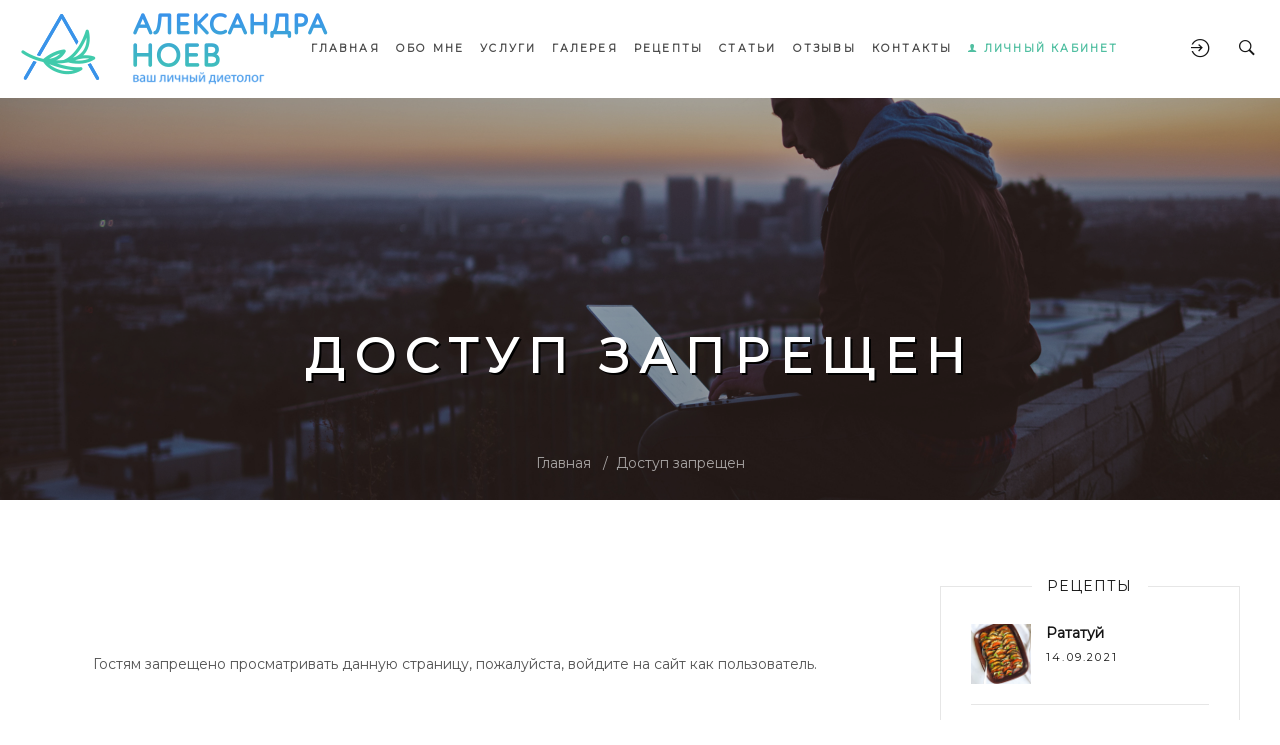

--- FILE ---
content_type: text/html; charset=UTF-8
request_url: https://netdiet.net/publ/rekomendacii/pervaja_nedelja_pervogo_perioda_s_31_janvarja_po_6_fevralja/1-1-0-87
body_size: 5905
content:
<!DOCTYPE html>
<html>
<head>
<meta charset="UTF-8"/>
<meta name="viewport" content="width=device-width, initial-scale=1">
<meta name="description" content="">



 
<title>
Net Diet | Доступ запрещен
</title>


<!-- CSS --> 
<link type="text/css" rel="stylesheet" href="/_st/my.css" /> 
<link href="/css/kit.min.css" rel="stylesheet" type="text/css" media="all" />
 <link href="/css/ionicons.min.css" rel="stylesheet" type="text/css" media="all" />
 <link href="/css/font-awesome.css" rel="stylesheet" type="text/css" media="all" />
 <link href="/css/owl.carousel.min.css" rel="stylesheet" type="text/css" media="all" />
 <link href="/css/animations.css" rel="stylesheet" type="text/css" media="all" />
 <link type="text/css" rel="StyleSheet" href="/_st/my.css" />
 <link href="/css/theme.css" rel="stylesheet" type="text/css" media="all" />
 <link href="/css/responsive.css" rel="stylesheet" type="text/css" media="all" />
 <link href="https://fonts.googleapis.com/css?family=Droid+Sans:400,700%7CLora:400,400i%7CShadows+Into+Light:400" rel="stylesheet" />
 

	<link rel="stylesheet" href="/.s/src/base.min.css?v=221108" />
	<link rel="stylesheet" href="/.s/src/layer7.min.css?v=221108" />

	<script src="/.s/src/jquery-1.10.2.js"></script>
	
	<script src="/.s/src/uwnd.min.js?v=221108"></script>
	<link rel="stylesheet" href="/.s/src/ulightbox/ulightbox.min.css" />
	<link rel="stylesheet" href="/.s/src/social.css" />
	<script src="/.s/src/ulightbox/ulightbox.min.js"></script>
	<script async defer src="https://www.google.com/recaptcha/api.js?onload=reCallback&render=explicit&hl=ru"></script>
	<script>
/* --- UCOZ-JS-DATA --- */
window.uCoz = {"uLightboxType":1,"module":"publ","country":"US","layerType":7,"site":{"host":"702024181.uweb.ru","id":"C702024181","domain":"netdiet.net"},"sign":{"5458":"Следующий","7253":"Начать слайд-шоу","5255":"Помощник","3125":"Закрыть","7287":"Перейти на страницу с фотографией.","7252":"Предыдущий","7251":"Запрошенный контент не может быть загружен. Пожалуйста, попробуйте позже.","7254":"Изменить размер"},"language":"ru","ssid":"041003507201011163673"};
/* --- UCOZ-JS-CODE --- */
function loginPopupForm(params = {}) { new _uWnd('LF', ' ', -250, -100, { closeonesc:1, resize:1 }, { url:'/index/40' + (params.urlParams ? '?'+params.urlParams : '') }) }
function reCallback() {
		$('.g-recaptcha').each(function(index, element) {
			element.setAttribute('rcid', index);
			
		if ($(element).is(':empty') && grecaptcha.render) {
			grecaptcha.render(element, {
				sitekey:element.getAttribute('data-sitekey'),
				theme:element.getAttribute('data-theme'),
				size:element.getAttribute('data-size')
			});
		}
	
		});
	}
	function reReset(reset) {
		reset && grecaptcha.reset(reset.previousElementSibling.getAttribute('rcid'));
		if (!reset) for (rel in ___grecaptcha_cfg.clients) grecaptcha.reset(rel);
	}
/* --- UCOZ-JS-END --- */
</script>

	<style>.UhideBlock{display:none; }</style>
	<script type="text/javascript">new Image().src = "//counter.yadro.ru/hit;noadsuweb?r"+escape(document.referrer)+(screen&&";s"+screen.width+"*"+screen.height+"*"+(screen.colorDepth||screen.pixelDepth))+";u"+escape(document.URL)+";"+Date.now();</script>
</head>

<body class="loading"><div class="tw-preloader">
<div data-uk-spinner></div>
</div>

<!--U1AHEADER1Z--><div class="header-container tw-header tw-header-transparent uk-light tw-header-bottom" data-uk-sticky="animation: uk-animation-slide-top">
<nav class="uk-navbar-container uk-flex-center" data-uk-navbar>
 <!-- Логотип -->
 <div class="uk-navbar-left">
 <div class="tw-logo">
 <h3 class="site-name">


 <a href="https://netdiet.net/"><img src="/logo/white-logo.gif" alt="Net Diet"></a>
 
 

 </h3>
 </div>
 </div>
 <div class="uk-navbar-center">

 <!-- Меню -->
 <ul class="tw-main-menu uk-visible@m">
 <div id="uNMenuDiv1" class="uMenuV"><ul class="uMenuRoot">
<li><a  href="/" ><span>Главная</span></a></li>
<li><a  href="/index/0-2" ><span>Обо мне</span></a></li>
<li><a  href="/index/uslugi/0-6" ><span>Услуги</span></a></li>
<li><a  href="/index/galereja/0-5" ><span>Галерея</span></a></li>
<li><a  href="/index/recepty/0-7" ><span>Рецепты</span></a></li>
<li><a  href="/blog/" ><span>Статьи</span></a></li>
<li><a  href="/index/otzyvy/0-4" ><span>Отзывы</span></a></li>
<li><a  href="/index/0-3" ><span>Контакты</span></a></li></ul></div>
  
 <li><a class="kabinet" href="#modal-login" data-uk-toggle><span><i class="ion-person"></i> Личный кабинет</span></a></li> 
  
 </ul>
 </div>
 
 <div class="uk-navbar-right">
 <div class="tw-header-meta">
  
 <a class="login-btn uk-navbar-toggle" href="#modal-login" data-uk-toggle><i class="ion-log-in"></i></a>
 
 
 <a class="search-btn uk-navbar-toggle" href="#modal-full" data-uk-toggle><i class="ion-ios-search-strong"></i></a> 
 
 

 <a class="mobile-menu uk-navbar-toggle uk-hidden@m" href="#" data-uk-toggle="target: #mobile-menu-modal"><i class="ion-navicon-round"></i></a>
 </div>
 </div>
 
 <!-- Поиск --> 
 <div id="modal-full" class="uk-modal-full uk-modal" data-uk-modal>
 <div class="uk-modal-dialog uk-flex uk-flex-center uk-flex-middle" data-uk-height-viewport>
 <button class="uk-modal-close-full" type="button" data-uk-close></button>
 
 
 <form class="uk-search uk-search-large" onsubmit="this.sfSbm.disabled=true" method="get" action="/search/">
 <span class="input--hoshi"> 
 <input class="uk-search-input input__field--hoshi" name="q" autofocus type="search" placeholder="Поиск по сайту...">
 <label class="input__label--hoshi"></label>
 <button type="submit" class="button-search" name="sfSbm"><i class="ion-ios-search-strong"></i></button> 
  
 </span>
 </form>
 </div>
 </div> 
 
 <!-- Форма входа -->
 <div id="modal-login" class="modal-login uk-modal-full uk-modal uk-light" data-uk-modal>
 <div class="uk-modal-dialog uk-flex uk-flex-column uk-flex-center uk-flex-middle" data-uk-height-viewport>
 <button class="uk-modal-close-full" type="button" data-uk-close></button>
 <h4 class="uk-text-uppercase">Форма входа</h4>
 
		<script>
		sendFrm549818 = function( form, data = {} ) {
			var o   = $('#frmLg549818')[0];
			var pos = _uGetOffset(o);
			var o2  = $('#blk549818')[0];
			document.body.insertBefore(o2, document.body.firstChild);
			$(o2).css({top:(pos['top'])+'px',left:(pos['left'])+'px',width:o.offsetWidth+'px',height:o.offsetHeight+'px',display:''}).html('<div align="left" style="padding:5px;"><div class="myWinLoad"></div></div>');
			_uPostForm(form, { type:'POST', url:'/index/sub/', data, error:function() {
				$('#blk549818').html('<div align="" style="padding:10px;"><div class="myWinLoadSF" title="Невозможно выполнить запрос, попробуйте позже"></div></div>');
				_uWnd.alert('<div class="myWinError">Невозможно выполнить запрос, попробуйте позже</div>', '', {w:250, h:90, tm:3000, pad:'15px'} );
				setTimeout("$('#blk549818').css('display', 'none');", '1500');
			}});
			return false
		}
		
		</script>

		<div id="blk549818" style="border:1px solid #CCCCCC;position:absolute;z-index:82;background:url('/.s/img/fr/g.gif');display:none;"></div>

		<form id="frmLg549818" class="login-form local-auth" action="/index/sub/" method="post" onsubmit="return sendFrm549818(this)" data-submitter="sendFrm549818">
			<div class="uk-margin">
  
 <div class="uk-inline">
 <span class="uk-form-icon" data-uk-icon="icon: mail"></span>
 <input class="uk-form-width-medium uk-input" name="user" type="text" placeholder="Логин">
 </div>
 </div>
 <div class="uk-margin">
 <div class="uk-inline">
 <span class="uk-form-icon" data-uk-icon="icon: lock"></span>
 <input class="uk-form-width-medium uk-input" name="password" type="password" placeholder="Пароль">
 </div>
 </div>

 <input id="remdenied" type="checkbox" name="rem" value="1" checked="checked"/>

 <button name="sbm" type="submit" class="uk-button uk-button-small uk-button-default uk-margin-bottom loginButton">Войти</button>
 <input class="loginButton" name="sbm" type="hidden" value="Вход"/><input type="hidden" name="testcookie" value="1"> 
 <br>
 <a href="javascript:;" rel="nofollow" onclick="new _uWnd('Prm','Напоминание пароля',300,130,{ closeonesc:1 },{url:'/index/5'});return false;">Забыл пароль</a> | <a href="/index/3" class="">Регистрация</a>
			<input type="hidden" name="a"    value="2" />
			<input type="hidden" name="ajax" value="1" />
			<input type="hidden" name="rnd"  value="818" />
			
			
		</form>
 </div>
 </div>
 
 <div id="mobile-menu-modal" class="uk-modal-full" data-uk-modal>
 <div class="uk-modal-dialog">
 <button class="uk-modal-close-full" type="button" data-uk-close></button>
 <div class="uk-light uk-height-viewport tw-mobile-modal uk-flex uk-flex-middle uk-flex-center" data-uk-scrollspy="target:>ul>li,>div>a; cls:uk-animation-slide-bottom-medium; delay: 150;">
 <ul class="uk-nav-default uk-nav-parent-icon" data-uk-nav>
 <div id="uNMenuDiv1" class="uMenuV"><ul class="uMenuRoot">
<li><a  href="/" ><span>Главная</span></a></li>
<li><a  href="/index/0-2" ><span>Обо мне</span></a></li>
<li><a  href="/index/uslugi/0-6" ><span>Услуги</span></a></li>
<li><a  href="/index/galereja/0-5" ><span>Галерея</span></a></li>
<li><a  href="/index/recepty/0-7" ><span>Рецепты</span></a></li>
<li><a  href="/blog/" ><span>Статьи</span></a></li>
<li><a  href="/index/otzyvy/0-4" ><span>Отзывы</span></a></li>
<li><a  href="/index/0-3" ><span>Контакты</span></a></li></ul></div> 
  
 <li><a class="kabinet-1" href="#modal-login" data-uk-toggle><span><i class="ion-person"></i> Личный кабинет</span></a></li> 
  
 </ul>


 <div class="tw-socials tw-socials-minimal">
 <a href="#"><i class="fa fa-vk"></i></a> 
 <a href="#"><i class="ion-social-facebook"></i></a>
 <a href="#"><i class="ion-social-twitter"></i></a>
 </div>

 </div>

 </div>
 </div>
 </nav>
 </div><!--/U1AHEADER1Z-->

<div class="main-container">


<section class="uk-section uk-text-center uk-flex uk-flex-middle uk-flex-center uk-light uk-background-cover uk-background-top-center"
data-overlay="0.3" style="background-color: #151515; background-image: url(/img/profile-bg.jpg); height: 500px;">

<div class="tw-page-title-container tw-element">
<h1 class="tw-page-title uk-text-uppercase">
Доступ запрещен
</h1>
</div>
<div class="tw-breadcrumb-container uk-position-absolute uk-position-bottom-center tw-element">
<a href="/" class="tw-breadrumb-child home">Главная</a>
<a href="#" class="tw-breadrumb-child">Доступ запрещен</a>
</div>
</section>


<section class="uk-section uk-section-blog">
<div class="uk-container">
<div data-uk-grid>
<div class="content-area uk-width-expand@m">
<!-- <body> --><div align="center">
<br /><br /><br /><!--<s5211>-->Гостям запрещено просматривать данную страницу, пожалуйста, войдите на сайт как пользователь.<!--</s>--><br /><br /><br /><span style="font-size:13pt;text-transform:uppercase;"><a class="uk-button uk-button-default uk-button-radius uk-margin-bottom" href="javascript:;" rel="nofollow" onclick="loginPopupForm(); return false;"><b><!--<s3087>-->Вход<!--</s>--></b></a></span><br /><br /><br /><br /></div><!-- </body> -->
</div>

<!-- Sidebar -->
<div class="sidebar-area">
<div class="sidebar-inner" data-uk-sticky="bottom: true;offset: 40">
<div class="widget-item">
<!--U1CLEFTER1Z--><!-- <block1> -->

<!-- </block1> -->

<!-- <block2> -->

<!-- </block2> -->

<!-- <block3> -->

<!-- </block3> -->



<!-- <block5> -->

<!-- </block5> -->

<!-- <block6> -->

<!-- </block6> -->

<!-- <block7> -->

<!-- </block7> -->

<!-- <block8> -->

<!-- </block8> -->

<!-- <block9> -->

<!-- </block9> -->



<!-- <block11> -->


<div class="widget-item">
<aside class="widget tw-shop-widget">
<h3 class="widget-title"><span>Рецепты</span></h3>
<ul><li>  <div class="recent-thumb">  <a href="https://netdiet.net/news/ratatuj/2021-09-14-13" style="height: 60px;">  <span style="display: block;background-position: center;background-size: cover;position: relative;background-image: url(https://netdiet.net/_nw/0/85078191.jpg); height: 100%;width: 100%;" alt="" /><span>   </a>  </div>  <div class="recent-content">  <h4><a href="https://netdiet.net/news/ratatuj/2021-09-14-13">Рататуй</a></h4>  <span class="entry-date">14.09.2021</span>  </div>  </li><li>  <div class="recent-thumb">  <a href="https://netdiet.net/news/zapechennye_krevetki/2021-09-14-15" style="height: 60px;">  <span style="display: block;background-position: center;background-size: cover;position: relative;background-image: url(https://netdiet.net/_nw/0/51908540.jpg); height: 100%;width: 100%;" alt="" /><span>   </a>  </div>  <div class="recent-content">  <h4><a href="https://netdiet.net/news/zapechennye_krevetki/2021-09-14-15">Запеченные креветки</a></h4>  <span class="entry-date">14.09.2021</span>  </div>  </li><li>  <div class="recent-thumb">  <a href="https://netdiet.net/news/legkij_sup_s_frikadelkami/2021-09-14-17" style="height: 60px;">  <span style="display: block;background-position: center;background-size: cover;position: relative;background-image: url(https://netdiet.net/_nw/0/78603014.jpg); height: 100%;width: 100%;" alt="" /><span>   </a>  </div>  <div class="recent-content">  <h4><a href="https://netdiet.net/news/legkij_sup_s_frikadelkami/2021-09-14-17">Легкий суп с фрикадельками</a></h4>  <span class="entry-date">14.09.2021</span>  </div>  </li></ul><!-- </bc> -->
</aside>
</div> 

<aside class="widget tw-post-widget">
<h3 class="widget-title"><span><!-- <bt> -->Последние посты<!-- </bt> --></span></h3>
<!-- <bc> --><ul><li>  <div class="recent-thumb">  <a href="https://netdiet.net/blog/sila_vody/2021-09-14-11" style="height: 60px;">  <span style="display: block;background-position: center;background-size: cover;position: relative;background-image: url(/_bl/0/85243647.jpg); height: 100%;width: 100%;" alt="" /><span>   </a>  </div>  <div class="recent-content">  <h4><a href="https://netdiet.net/blog/sila_vody/2021-09-14-11">Сила воды</a></h4>  <span class="entry-date">14.09.2021</span>  </div>  </li><li>  <div class="recent-thumb">  <a href="https://netdiet.net/blog/strashnyj_zver_visceralnyj_zhir/2021-09-14-10" style="height: 60px;">  <span style="display: block;background-position: center;background-size: cover;position: relative;background-image: url(/_bl/0/93342241.jpg); height: 100%;width: 100%;" alt="" /><span>   </a>  </div>  <div class="recent-content">  <h4><a href="https://netdiet.net/blog/strashnyj_zver_visceralnyj_zhir/2021-09-14-10">Страшный зверь – висцеральный жир.</a></h4>  <span class="entry-date">14.09.2021</span>  </div>  </li><li>  <div class="recent-thumb">  <a href="https://netdiet.net/blog/kakie_analizy_neobkhodimy_dlja_reshenija_problem_s_vesom/2021-09-14-7" style="height: 60px;">  <span style="display: block;background-position: center;background-size: cover;position: relative;background-image: url(/_bl/0/69686055.jpg); height: 100%;width: 100%;" alt="" /><span>   </a>  </div>  <div class="recent-content">  <h4><a href="https://netdiet.net/blog/kakie_analizy_neobkhodimy_dlja_reshenija_problem_s_vesom/2021-09-14-7">«Какие анализы необходимы для решения проблем с весом»</a></h4>  <span class="entry-date">14.09.2021</span>  </div>  </li></ul><!-- </bc> -->
</aside>

<!-- </block11> --><!--/U1CLEFTER1Z-->
</div>
</div>
</div>
<!-- Sidebar / End -->

</div> 
</div>
</section>

<!--U1BFOOTER1Z--><footer class="uk-section uk-section-secondary uk-padding-remove-vertical uk-light">
 
 <div class="bottom-area">
 <div class="uk-container">
 <div class="uk-child-width-expand@m uk-child-width-1-1@s" data-uk-grid data-uk-scrollspy="target: > div; cls:uk-animation-fade; delay: 200;">
 <div class="uk-width-1-1@m uk-width-1-4@l">
 <div class="tw-logo">
 <h3 class="site-name">
<a href="https://netdiet.net/"><img src="/logo/footer-logo.gif" alt="Net Diet"></a>
 </h3>
 </div>
 </div>

 <div>
 <div class="tw-element tw-box layout-2 custom-typography">
 <i class="ion-social-instagram uk-border-circle layout-2"></i>
 <h4>Instagram</h4>
 <p class="description">
<a class="tn-atom" href="https://www.instagram.com/dietolog_noev/" target="_blank">@dietolog_noev</a>
 </p>
 </div>
 </div>
 <div>
 <div class="tw-element tw-box layout-2 custom-typography">
 <i class="ion-social-whatsapp uk-border-circle layout-2"></i>
 <h4>Whats'app</h4>
 <p class="description">
 <a class="tn-atom" href="https://wa.me/79262726767">+7 (926) 272-67-67</a> 
 </p>
 </div>
 </div>
 <div>
 <div class="tw-element tw-box layout-2 custom-typography">
 <i class="ion-email uk-border-circle layout-2"></i>
 <h4>Email</h4>
 <p class="description">
 <a class="tn-atom" href="mailto:dietolog_noev@netdiet.net">dietolog_noev@netdiet.net</a>
 </p>
 </div>
 </div>

 </div>
 </div>
 </div>
 
 <div class="uk-container"><hr /></div>
 
 <div class="footer-area">
 <div class="uk-container">
 <div class="uk-flex-middle uk-child-width-1-1 uk-child-width-expand@m" data-uk-grid>

 <a href="https://newsite.kz/" target="_blank" id="dioxlogo">
 <div class="dioxlogo"></div>
 <div class="ostud"><span style="font:9px/11px 'Verdana';margin-bottom:1px;display:block;margin-top:1px;">Студия Web-разработок </span><span style="font:9px/11px 'Verdana';margin-bottom:1px;display:block;margin-top:6px;"> Создание сайтов и интернет-магазинов</span></div>
 </a> 
 
 <div class="copyright">
 © Copyright 2026 - Все права защищены - Хостинг от <!-- "' --><span class="pbElosCT"><a href="https://www.uweb.ru/" title="Сайт создан при помощи uWeb" target="_blank" rel="nofollow">uWeb</a></span> 
 </div>
 

 
 
 <div class="uk-text-right">
 <a href="" data-uk-scroll>Вверх &nbsp;&nbsp;<i class="ion-ios-arrow-up"></i></a>
 </div>
 </div>
 </div>
 </div>
  
 <script> 
 if(document.documentElement.clientWidth < 959) {
 if($('.widget_categories').html()) {
 $('.content-area .tw-element.tw-shop:first-child').after('<div class="sidebar-area uk-grid-margin uk-first-column"><aside class="category widget"></aside></div>')
 $('.content-area .category').html($('.widget_categories').html());
 }
 }</script>  
</footer><!--/U1BFOOTER1Z-->

</div>

 <script src="/js/scripts.js"></script>
 <script src="/js/jquery.easypiechart.min.js"></script>
 <script src="/js/uikit.min.js"></script>
 <script src="/js/uikit-icons.min.js"></script>
 <script src="/js/isotope.pkgd.min.js"></script>
 <script src="/js/owl.carousel.min.js"></script>
 <script src="/js/theme.js"></script>

</body>
</html>
<!-- 0.06980 (s704) -->

--- FILE ---
content_type: text/css
request_url: https://netdiet.net/css/theme.css
body_size: 14506
content:
/* Masonry Блог */
.tw-blog.masonry-blog article,
.tw-blog.masonry-blog article.style-2{
  text-align: center;
  overflow: hidden;
  position: relative;
  margin-top: 0;
  margin-bottom: 70px;
}
.tw-blog.masonry-blog article.style-2 .entry-media{
  position: relative;
  margin: 0;
}

.tw-clients.style2 div{
margin:0px!important;
}
.tw-blog.masonry-blog article.style-2 .entry-post{
  position: absolute;
  bottom: 30px;
  width: 100%;
}
.tw-blog.masonry-blog article.style-2 a{
  color: #fff;
  transition: all 0.3s ease;
}
.tw-blog.masonry-blog article.style-2 a:hover{
  opacity: 0.8;
}
.tw-blog.masonry-blog article.style-2 .tw-bgthumb{
  opacity: 1;
}

/* Metro Блог */
.metro-blog article {
  position: relative;
}
.metro-blog article .tw-bgthumb:before {
  content: '';
  position: absolute;
  width: 100%;
  height: 100%;
  top: 0;
  left: 0;
  background-color: #fff;
  opacity: 0;
  transition: opacity 0.3s ease;
}
.metro-blog article:hover .tw-bgthumb:before {
  opacity: 0.75;
}
.metro-blog article:hover .entry-date,
.metro-blog article:hover .entry-title {
  transition: top 0.3s ease 0s;
}
.tw-element.tw-table .sidebar-area {display: none;}.metro-blog article:hover .entry-content p:not(.more-link) {
  transform: translateY(-100%);
  transition: transform 0.3s ease 0s, opacity 0.3s ease 0.2s;
  opacity: 1;
}
.metro-blog .entry-media {
  margin-bottom: 0;
}
.metro-blog .entry-date,
.metro-blog .entry-title {
  position: relative;
  top: 0;
  transition: top 0.3s ease 0.1s;
}
.metro-blog .entry-post {
  position: absolute;
  left: 0;
  bottom: 40px;
  width: 100%;
  z-index: 20;
}
.metro-blog .entry-post > * {
  max-width: 400px;
  margin-left: auto;
  margin-right: auto;
}
.metro-blog .entry-post .entry-date {
  color: rgba(255, 255, 255, 0.5);
  margin-bottom: 20px;
}
.metro-blog .entry-post .entry-date a:hover {
  color: #fff;
}
.metro-blog .entry-content {
  position: relative;
  margin-bottom: 60px;
  height: 0;
  text-align: center;
}
.metro-blog .entry-content p:not(.more-link) {
  opacity: 0;
  transform: translateY(0);
  transition: transform 0.3s ease 0.3s, opacity 0.3s ease 0s;
}
.metro-blog .entry-content p.more-link {
  position: absolute;
  top: 100%;
  left: 0;
  width: 100%;
}
.metro-blog .more-link .uk-button {
  background-color: transparent;
  border-color: #fff;
}
.metro-blog .more-link .uk-button:hover {
  border-color: #fff;
}
.metro-blog + .tw-pagination.pagination-border {
  margin-top: 60px;
}

/* Minimal Блог */
.minimal-blog .entry-cats,
.minimal-blog .entry-title,
.minimal-blog .entry-date {
  text-align: left;
}
.minimal-blog .entry-title {
  font-size: 18px;
}
.minimal-blog .entry-date {
  margin-top: 20px;
  margin-bottom: 0;
}



/* Другие элементы */

.uk-form-icon {
  width: 50px;
}
.uk-form-icon-flip + .uk-input {
  padding-right: 50px;
 
}
.uk-form-icon:not(.uk-form-icon-flip) + .uk-input {
  padding-left: 50px;
  color:#666;
}
.uk-table.with-border{
  border: 1px solid #e6e6e6;
}
.uk-table th{
  letter-spacing: 0.2em;
  color: #151515;
  font-size: 11px;
}
.uk-table.style-2 th,
.uk-table.style-3 th{
  background: #151515;
  color: #fff;
}
.uk-table.style-3 th{
  padding: 20px;
  font-size: 11px;
}
.uk-table.style-3.uk-table-striped tr:nth-of-type(odd){
  background: transparent;
}
.uk-table.style-3.uk-table-striped tr:last-child{
  border-bottom: 1px solid #e6e6e6;
}
.uk-table-xsmall td,.uk-table-xsmall th {
    padding: 8px 12px
}
.tw-meta {
  display: block;
  overflow: hidden;
  font-size: 10px;
  text-transform: uppercase;
  letter-spacing: 0.2em;
  color: #999;
}
.tw-meta.entry-cats {
  font-size: 12px;
}
.tw-meta a {
  color: inherit;
}
.tw-meta a:hover {
  color: #151515;
}
span.tw-meta {
  display: inline-block;
}
.tw-element {
  position: relative;
}
.tw-heading {
  color: #999;
}

/* Заголовок */
.tw-heading.uk-text-center {
  max-width: 600px;
  margin-left: auto;
  margin-right: auto;
}
.tw-heading.uk-text-center.large{
  max-width: 830px;
}
.tw-heading.uk-text-left {
  max-width: 600px;
  margin-left: 0;
  margin-right: auto;
}
.tw-heading.uk-text-right {
  max-width: 600px;
  margin-left: auto;
  margin-right: 0;
}
.tw-heading.full{
  max-width: 100%;
}
.tw-heading.custom-typography{
  margin-bottom: 20px;
}
.tw-heading.custom-typography .tw-sub-title{
  font-size: 11px;
}
.tw-heading.custom-typography .tw-big-title{
  font-size: 30px;
}
.tw-heading.custom-typography p{
  margin-top: 8px;
}
.tw-heading h3 {
  font-size: 24px;
}
.tw-heading h2 {
  font-size: 48px;
}
.tw-heading h1 {
  font-size: 60px;
}
.tw-heading h1,
.tw-heading h2,
.tw-heading h3,
.tw-heading h4,
.tw-heading h5,
.tw-heading h6 {
  text-transform: uppercase;
}
.tw-heading h1.letter-spacing,
.tw-heading h2.letter-spacing,
.tw-heading h3.letter-spacing,
.tw-heading h4.letter-spacing,
.tw-heading h5.letter-spacing,
.tw-heading h6.letter-spacing{
  letter-spacing: 0;
  text-transform: none;
}
.tw-heading .tw-sub-title {
  font-size: 12px;
  color: inherit;
}
.tw-heading.music .tw-sub-title {
  font-size: 18px;
}
.tw-heading .tw-sub-title + h1,
.tw-heading .tw-sub-title + h2{
    margin-top: 23px;
}
.tw-heading .tw-sub-title + h3{
    margin-top: 19px;
}
.tw-heading .tw-meta + h1,
.tw-heading .tw-meta + h2,
.tw-heading h1 + .uk-button,
.tw-heading h2 + .uk-button{
    margin-top: 15px;
}
.tw-heading h3 + .uk-button{
    margin-top: 21px;
}
.tw-heading h1 + p,
.tw-heading h2 + p{
    margin-top: 16px;
}
.tw-heading h3 + p{
    margin-top: 12px;
}
.tw-heading p + .uk-button{
    margin-top: 13px;
}
.tw-text-animate span{
    z-index: 1;
    -webkit-transition: opacity .125s cubic-bezier(.215, .61, .355, 1), -webkit-transform .125s cubic-bezier(.215, .61, .355, 1);
    -moz-transition: opacity .125s cubic-bezier(.215, .61, .355, 1), -moz-transform .125s cubic-bezier(.215, .61, .355, 1);
    -ms-transition: opacity .125s cubic-bezier(.215, .61, .355, 1), -ms-transform .125s cubic-bezier(.215, .61, .355, 1);
    -o-transition: opacity .125s cubic-bezier(.215, .61, .355, 1), -o-transform .125s cubic-bezier(.215, .61, .355, 1);
    transition: opacity .125s cubic-bezier(.215, .61, .355, 1), transform .125s cubic-bezier(.215, .61, .355, 1);
    -webkit-transform: translate3D(0, .5em, 0);
    -moz-transform: translate3D(0, .5em, 0);
    -ms-transform: translate3D(0, .5em, 0);
    -o-transform: translate3D(0, .5em, 0);
    transform: translate3D(0, .5em, 0);
    opacity: 0;
    -ms-filter: 'progid:DXImageTransform.Microsoft.Alpha(Opacity=0)';
    filter: alpha(opacity=0);
    will-change: transform, opacity;
}
.tw-text-animate.active span {
    -webkit-transform: translate3D(0, 0, 0);
    -moz-transform: translate3D(0, 0, 0);
    -ms-transform: translate3D(0, 0, 0);
    -o-transform: translate3D(0, 0, 0);
    transform: translate3D(0, 0, 0);
    opacity: 1;
    -ms-filter: none;
    filter: none;
}

/* Музыка */
.tw-heading .sriracha{
  font-family: 'Sriracha', cursive;
  letter-spacing: 0;
}
.tw-heading .font100{
  font-size: 100px;
}
.tw-heading .font36{
  font-size: 36px;
}

/* Accordion слайдер */
.tw-accordion .uk-accordion {
  margin-bottom: 0;
}
.tw-accordion .uk-accordion > :nth-child(n+2) {
  margin-top: 0;
}
.tw-accordion .uk-accordion-title {
  font-size: 11px;
  line-height: 1;
  padding: 20px 10px 17px;
  color: #999;
  border-bottom: 1px solid #e6e6e6;
}
.tw-accordion .uk-accordion-title:after {
  background-image: none;
  font-family: "Ionicons";
  content: '\f3d3';
  width: auto;
  height: auto;
  font-size: 12px;
}
.tw-accordion .uk-open .uk-accordion-title {
  color: #151515;
  border-color: #151515;
}
.tw-accordion .uk-open .uk-accordion-title:after {
  content: '\f3d0';
}
.tw-accordion .uk-accordion-content {
  padding: 10px 10px 30px;
}
.tw-accordion.with-border .uk-accordion-title{
    padding-left: 20px;
    padding-right: 20px;
    border: 1px solid #e6e6e6;
    background: #fff;
}
.tw-accordion.with-border .uk-open .uk-accordion-title{
    border-bottom-color: #151515;
}
.tw-accordion.with-border .uk-accordion > :nth-child(n+2){
    margin-top: 10px;
}
.tw-accordion.with-border .uk-accordion-content{
    padding: 10px 20px 20px;
}
.tw-accordion.with-bg .uk-accordion-title{
    background-color: #f0f0f0;
    border-color: transparent;
}

/* Табы */
.tw-tab .uk-tab > * > a{
  font-size: 11px;
  letter-spacing: 0.2em;
  text-transform: uppercase;
  padding: 0px 17px 15px 17px;
}
.uk-tab > .uk-active > a{
  color: #151515;
  border-color: #151515;
}
.tw-tab .uk-tab + .uk-switcher{
  margin-top: 30px;
}

/* Прогресс-бары */
.tw-progress h6 {
  font-size: 11px;
  text-transform: uppercase;
  display: flex;
  justify-content: space-between;
  margin-bottom: 8px;
}
.tw-progress .progress-item {
  position: relative;
}
.tw-progress * + .progress-item {
  margin-top: 28px;
}
.tw-progress .uk-progress {
  margin-bottom: 0;
  border-radius: 0;
  height: 2px;
}
.tw-progress .uk-progress::-webkit-progress-bar {
  background-color: #e6e6e6;
  border-radius: 0;
  overflow: hidden;
}
.tw-progress .uk-progress::-webkit-progress-value {
  background-color: #151515;
  transition: width 0.6s ease;
}
.tw-progress .uk-progress.no-trans::-webkit-progress-value {
  transition: none;
}
.tw-progress .uk-progress::-moz-progress-bar {
  background-color: #151515;
}
.tw-progress .uk-progress::-ms-fill {
  background-color: #151515;
  transition: width .6s ease;
  border: 0;
}
.tw-progress.tw-construction .uk-progress::-webkit-progress-value {
  background-color: #f39424;
}
.tw-progress.tw-construction .uk-progress::-moz-progress-bar {
  background-color: #f39424;
}
.tw-progress.tw-construction .uk-progress::-ms-fill {
  background-color: #f39424;
}
.tw-progress * + .uk-progress {
  margin-top: 0;
}
.tw-progress.style-2 .uk-progress {
  height: 30px;
}
.tw-progress.style-2 * + .progress-item {
  margin-top: 22px;
}
.tw-progress.style-2 h6 {
  position: absolute;
  top: 8px;
  padding: 0 15px;
  box-sizing: border-box;
}
.tw-progress.style-3 span {
  font-size: 24px;
  line-height: 1.2;
  color: #151515;
}
.tw-progress.style-3 .tw-progress-container {
  margin-left: 70px;
}
/* Счетчик */
.tw-counterup i {
  font-size: 36px;
  display: block;
  margin-bottom: 10px;
}
.tw-counterup h1 {
  font-size: 36px;
  margin-bottom: 6px;
  letter-spacing: normal;
}
.uk-light .tw-counterup .tw-meta {
  color: #999;
}
.tw-counterup.style-2 > div {
  display: inline-block;
  vertical-align: middle;
  margin-right: 30px;
}
.tw-counterup.style-2 > div.tw-counterup-content {
  text-align: left;
}

/* Coming Soon */
.tw-coming-soon{
    display: flex;
    flex-wrap: wrap;
    justify-content: center;
}
.tw-coming-soon .counter-item{
    margin: 20px 35px;
}
.tw-coming-soon.margin-small .counter-item {
    margin: 10px 15px;
}
.tw-coming-soon .counter .uk-countdown-number{
    width: 120px;
    height: 120px;
    display: flex;
    justify-content: center;
    align-items: center;
    border: 1px solid rgba(255,255,255,.5);
    border-radius: 50%;
    font-size: 36px;
    line-height: 1;
}
.tw-heading .tw-coming-soon{
    margin-top: 25px;
}
.tw-coming-soon .tw-meta{
    margin-top: 20px;
}
.uk-light .tw-coming-soon .tw-meta{
    color: #fff;
}

/* Призыв к действию */
.tw-call-action {
  padding: 60px 90px;
  display: flex;
  align-items: center;
  justify-content: space-between;
  background-size: cover;
  background-position: center;
}
.tw-call-action h2 {
  margin-bottom: 0;
  text-transform: uppercase;
}
.tw-call-action p {
  margin-top: 5px;
}
.tw-call-action input[type="text"] {
  width: 370px;
}
.tw-call-action .call-btn{
    max-width: 100%;
}

/* IconBox элементы */
.tw-box .tw-sub-title {
  font-size: 11px;
  margin-bottom: 15px;
  color: #999;
  text-transform: uppercase;
}
.tw-box > i {
  display: inline-block;
  font-size: 40px;
  padding: 0 5px;
  margin-bottom: 26px;
  color: #151515;
}
.tw-box.icon-small i {
  font-size: 30px;
}
.tw-box > i.layout-2 {
  font-size: 30px;
  padding: 0;
  width: 80px;
  height: 80px;
  line-height: 80px;
  text-align: center;
  background-color: #151515;
  color: #fff;
}
.tw-box > i.layout-3 {
  font-size: 18px;
  padding: 0;
  width: 50px;
  height: 50px;
  line-height: 50px;
  text-align: center;
  background-color: #fff;
  color: #151515;
}
.tw-box h4 {
  font-size: 16px;
  text-transform: uppercase;
  margin-bottom: 0;
}
.tw-box img + h4 {
    margin-top: 26px;
}
.tw-box p {
  margin-top: 15px;
}
.tw-box p:last-child {
  margin-bottom: 0;
}
.tw-box > .uk-button {
  margin-top: 3px;
}
.tw-box.layout-2 {
  min-height: 56px;
  padding-top: 10px;
  padding-left: 70px;
}
.tw-box.layout-2 > i {
  position: absolute;
  top: 10px;
  left: 0;
  margin-bottom: 0;
}
.tw-box.layout-2.tw-no-icon {
  padding-left: 0;
}
.tw-box.layout-2 i.layout-2 {
  font-size: 18px;
  top: 6px;
  width: 50px;
  height: 50px;
  line-height: 50px;
}
.tw-box.layout-2.small-typography {
  padding-top: 16px;
  padding-left: 60px;
}
.tw-box.layout-2.right {
  text-align: right;
  padding-left: 0;
  padding-right: 70px;
}
.tw-box.layout-2.right > i {
    left: auto;
    right: 0;
}
.tw-box.layout-2.right.tw-no-icon {
  padding-right: 0;
}
.tw-box.layout-2.right.small-typography {
  padding-right: 60px;
}
.tw-box.layout-3 > i {
  font-size: 18px;
  width: 50px;
  height: 50px;
  line-height: 50px;
  box-sizing: border-box;
}
.tw-box.small-typography > i {
  font-size: 30px;
}
.tw-box.small-typography h4 {
  font-size: 12px;
}
.tw-box.custom-typography h4 {
  font-size: 11px;
}
.tw-box.big-typography .tw-big-title {
  font-size: 24px;
  text-transform: uppercase;
}
.tw-box.custom-typography p {
  margin-top: 3px;
}
.tw-box.layout-4 i,
.tw-box.layout-4 p{
  display: inline-block;
  font-size: 12px;
  margin: 0;
}
.uk-light .tw-box.layout-4 i{
  color: #fff;
}
.uk-light .tw-box.layout-4 i[class^='ion']{
  color: #999;
}

.tw-box.flip {
  -ms-transform-style: preserve-3d;
  transform-style: preserve-3d;
  -webkit-transform-style: preserve-3d;
  perspective: 1000px;
  -webkit-perspective: 1000px;
}
.tw-box.flip .tw-back-box,
.tw-box.flip .tw-front-box {
  min-height: 428px;
  background-size: cover;
  background-position: center;
  -ms-transition: transform 0.7s cubic-bezier(0.4, 0.2, 0.2, 1);
  transition: transform 0.7s cubic-bezier(0.4, 0.2, 0.2, 1);
  -webkit-transition: transform 0.7s cubic-bezier(0.4, 0.2, 0.2, 1);
  -webkit-backface-visibility: hidden;
  backface-visibility: hidden;
  -webkit-box-sizing: border-box;
  -moz-box-sizing: border-box;
  box-sizing: border-box;
}
.tw-box.flip .tw-back-box .inner,
.tw-box.flip .tw-front-box .inner {
  position: absolute;
  left: 0;
  width: 100%;
  padding: 0 30px;
  outline: 1px solid transparent;
  -webkit-perspective: inherit;
  perspective: inherit;
  z-index: 2;
  transform: translateY(-50%) translateZ(60px) scale(0.94);
  -webkit-transform: translateY(-50%) translateZ(60px) scale(0.94);
  -ms-transform: translateY(-50%) translateZ(60px) scale(0.94);
  top: 50%;
  -webkit-box-sizing: border-box;
  -moz-box-sizing: border-box;
  box-sizing: border-box;
}
.tw-box.flip .tw-back-box:after,
.tw-box.flip .tw-front-box:after {
  position: absolute;
  z-index: 1;
  top: 0;
  left: 0;
  width: 100%;
  height: 100%;
  content: ' ';
  display: block;
  opacity: 0.75;
  background-color: inherit;
  backface-visibility: hidden;
}
.tw-box.flip .tw-back-box {
  -ms-transform: rotateY(180deg);
  -webkit-transform: rotateY(180deg);
  transform: rotateY(180deg);
  -webkit-transform-style: preserve-3d;
  -ms-transform-style: preserve-3d;
  transform-style: preserve-3d;
  position: absolute;
  top: 0;
  left: 0;
  width: 100%;
}
.tw-box.flip .tw-front-box {
  -ms-transform: rotateY(0deg);
  -webkit-transform: rotateY(0deg);
  transform: rotateY(0deg);
  -webkit-transform-style: preserve-3d;
  -ms-transform-style: preserve-3d;
  transform-style: preserve-3d;
}
.tw-box.flip:hover .tw-front-box,
.tw-box.flip:hover .tw-back-box {
  -ms-transform: rotateY(0deg);
  -webkit-transform: rotateY(0deg);
  transform: rotateY(0deg);
  transition: transform 0.7s cubic-bezier(0.4, 0.2, 0.2, 1);
}
.tw-box.flip:hover .tw-front-box {
  -ms-transform: rotateY(180deg);
  -webkit-transform: rotateY(180deg);
  transform: rotateY(180deg);
  -webkit-transform-style: preserve-3d;
  -ms-transform-style: preserve-3d;
  transform-style: preserve-3d;
}
.tw-box.flip.flipped .tw-front-box {
  -ms-transform: rotateY(-180deg) !important;
  -webkit-transform: rotateY(-180deg) !important;
  transform: rotateY(-180deg) !important;
}
.tw-box.flip.flipped .tw-back-box {
  -ms-transform: rotateY(0deg) !important;
  -webkit-transform: rotateY(0deg) !important;
  transform: rotateY(0deg) !important;
}



/* Команда, стиль наведения 2 */

.tw-team .team-media .team-content.tw-hover-style-2 h4,
.tw-team .team-media .team-content.tw-hover-style-2 h4 span,
.tw-team .team-media .team-content.tw-hover-style-2 .tw-meta span,
.tw-team .team-media .team-content.tw-hover-style-2 .tw-meta,
.tw-team .team-media .team-content.tw-hover-style-2 .tw-socials{
  overflow: visible;
}
.tw-team .team-media .team-content.tw-hover-style-2 h4 span,
.tw-team .team-media .team-content.tw-hover-style-2 .tw-meta span,
.tw-team .team-media .team-content.tw-hover-style-2 .tw-socials a {
  display: block;
  opacity: 0;
  visibility: hidden;
  transform: translateY(-60px);
  transition: all cubic-bezier(0.215, 0.61, 0.355, 1) .4s;
}
.tw-team .team-media .team-content.tw-hover-style-2 .tw-socials a{
  display: inline-block;
}
.tw-team .team-media .team-content.tw-hover-style-2 .tw-meta span {
  transform: translateY(-40px);
}
.tw-team:hover .team-media .team-content.tw-hover-style-2 h4 span,
.tw-team:hover .team-media .team-content.tw-hover-style-2 .tw-meta span,
.tw-team:hover .team-media .team-content.tw-hover-style-2 .tw-socials a {
  opacity: 1;
  visibility: visible;
  transform: translateY(0);
}


.tw-team .team-media .team-content.tw-hover-style-2 .tw-socials a {
  transition-delay: .3s;
}
.tw-team .team-media .team-content.tw-hover-style-2 .tw-socials a:nth-child(2) {
  transition-delay: .2s;
}
.tw-team .team-media .team-content.tw-hover-style-2 .tw-socials a:nth-child(3) {
  transition-delay: .1s;
}
.tw-team .team-media .team-content.tw-hover-style-2 .tw-socials a:nth-child(4) {
  transition-delay: .0s;
}
.tw-team:hover .team-media .team-content.tw-hover-style-2 .tw-socials a {
  transition-delay: .0s;
}
.tw-team:hover .team-media .team-content.tw-hover-style-2 .tw-socials a:nth-child(2) {
  transition-delay: .1s;
}
.tw-team:hover .team-media .team-content.tw-hover-style-2 .tw-socials a:nth-child(3) {
  transition-delay: .2s;
}
.tw-team:hover .team-media .team-content.tw-hover-style-2 .tw-socials a:nth-child(4) {
  transition-delay: .3s;
}

/* Команда, стиль 2 */
.tw-team.style-2 > .team-content {
  padding-bottom: 20px;
}
.tw-team.style-2 .team-content:after {
  content: '';
  background-color: #151515;
  position: absolute;
  top: 0;
  left: 0;
  width: 100%;
  height: 100%;
  opacity: 0;
  transition: opacity 0.3s ease;
  transition-delay: .3s;
}
.tw-team.style-2 .team-content .tw-socials i {
  background-color: rgba(255, 255, 255, 0.15);
}
.tw-team.style-2 .team-media:not(:last-child):after {
  display: none;
}
.tw-team.style-2 .tw-socials {
  position: absolute;
  width: 100%;
  top: 10px;
  opacity: 0;
  height: 32px;
  left: 3px;
  z-index: 1;
}
.tw-team.style-2:hover  .tw-socials a {
  transform: translateY(0);
}
.tw-team.style-2:hover .team-content:after {
  transition-delay: 0s;
  opacity: 1;
}
.tw-team.style-2:hover  .tw-socials {
  opacity: 1;
}
.tw-team.style-2:hover .team-media .team-content:after {
  opacity: 0.6;
}



/* Таблица прайса */
.tw-pricing-table {
  background-color: #fff;
}
.tw-pricing-table .uk-card-body + .uk-card-body {
  border-top: 1px solid #f0f0f0;
}
.tw-pricing-table .pricing-title {
  font-size: 48px;
  line-height: 1;
  letter-spacing: -0.05em;
  margin: 0 -5px;
}
.tw-pricing-table .pricing-title span {
  display: inline-block;
  vertical-align: top;
  padding: 6px;
  font-size: 18px;
}
.tw-pricing-table .pricing-title + .tw-meta {
  margin-top: 30px;
  color: #999;
}
.tw-pricing-table ul {
  padding-left: 0;
  list-style: none;
}
.tw-pricing-table ul li {
  margin: 6px 0;
}
.tw-pricing-table ul + .uk-button {
  margin: 25px 0 0;
}

/* Сообщения */
.uk-notification-message {
  font-size: 14px;
  line-height: 1.45;
}
.uk-notification-message.uk-notification-message-primary {
  background-color: #6fb1c7;
  color: #fff;
}
.uk-notification-message.uk-notification-message-success {
  background-color: #5bc3a2;
  color: #fff;
}
.uk-notification-message.uk-notification-message-warning {
  background-color: #ecbf58;
  color: #fff;
}
.uk-notification-message.uk-notification-message-danger {
  background-color: #ef5958;
  color: #fff;
}
.uk-notification-message.uk-notification-message-success .uk-icon svg line,
.uk-notification-message.uk-notification-message-warning .uk-icon svg line,
.uk-notification-message.uk-notification-message-primary .uk-icon svg line,
.uk-notification-message.uk-notification-message-danger .uk-icon svg line {
  stroke: #fff;
}
.uk-notification-message .uk-notification-close {
  top: 18px;
}


/* Процесс */
.tw-process .tw-process-block {
  position: relative;
}
.tw-process .tw-process-block .tw-process-circle {
  position: relative;
  width: 120px;
  height: 120px;
  border: 1px solid #e5e5e5;
  margin: 0 auto;
  box-sizing: border-box;
}
.tw-process .tw-process-block .tw-process-circle .tw-process-number {
  display: block;
  font-size: 36px;
  line-height: 1;
  color: #151515;
  margin: 0;
  margin-top: 30px;
}
.tw-process .tw-process-block .tw-process-circle h3 {
  font-size: 11px;
  line-height: 1;
  color: #999999;
  margin: 0;
  margin-top: 14px;
}
.tw-process .tw-process-block .tw-process-circle:after {
  position: absolute;
  content: '';
  width: 98px;
  top: 61px;
  right: -50%;
  margin: 0;
  margin-right: -84px;
  border-top: 1px dotted #ccc;
  height: 1px;
}
.tw-process .tw-process-block:last-child .tw-process-circle:after {
  display: none;
}
.tw-process .tw-process-block.uk-padding-large:after {
  margin-right: -84px;
}
.tw-process.style-2 .tw-process-block {
  position: relative;
}
.tw-process.style-2 .tw-process-block .tw-process-circle {
  width: auto;
  height: auto;
  border: none;
}
.tw-process.style-2 .tw-process-block .tw-process-circle h3 {
  margin-bottom: 20px;
}
.tw-process.style-2 .tw-process-block .tw-process-circle .tw-process-number {
  margin: 0;
}
.tw-process.style-2 .tw-process-block .tw-process-circle .tw-small-circle {
  display: block;
  margin: 0 auto;
  background: #e5e5e5;
  width: 11px;
  height: 11px;
  margin-bottom: 16px;
}
.tw-process.style-2 .tw-process-block .tw-process-circle:after {
  position: absolute;
  content: '';
  width: 300px;
  top: 35px;
  right: -50%;
  margin: 0;
  margin-right: -140px;
  border-top: 1px solid #e5e5e5;
  height: 1px;
}



/* Портфолио стандартный стиль */

.tw-portfolio .portfolio-media .portfolio-title {
  font-size: 14px;
  letter-spacing: normal;
  overflow: hidden;
}
.tw-portfolio .portfolio-title a {
  color: inherit;
  font-size: 14px;
  letter-spacing: 0;
}
.tw-portfolio .portfolio-title a:hover {
  color: #999;
}
.tw-portfolio.tw-portfolio-demo .portfolio-title {
  font-size: 12px;
  letter-spacing: 0.2em;
  text-transform: uppercase;
}
.tw-portfolio.tw-portfolio-demo .portfolio-title a {
  color: #999;
  font-size: 12px;
  letter-spacing: 0.2em;
}
.tw-portfolio.tw-portfolio-demo .portfolio-title a:hover {
  color: #151515;
}
.tw-portfolio .portfolio-media.tw-image-hover:hover:before{
  transition-delay: 0s;
}
.tw-portfolio .portfolio-media:hover .portfolio-content .portfolio-title span,
.tw-portfolio .portfolio-media:hover .portfolio-content .tw-meta span {
  transform: translateY(0);
}
.tw-portfolio .portfolio-media:hover .portfolio-content .tw-meta span {
  transition-delay: .4s;
}

/* Портфолио, стиль 2 */

.tw-portfolio .portfolio-media.tw-hover-style-2 .portfolio-title,
.tw-portfolio .portfolio-media.tw-hover-style-2 .portfolio-title span,
.tw-portfolio .portfolio-media.tw-hover-style-2 .tw-meta span,
.tw-portfolio .portfolio-media.tw-hover-style-2 .tw-meta,
.tw-portfolio .portfolio-media.tw-hover-style-2 .tw-port-rm{
  overflow: visible;
  opacity: 0;
  visibility: hidden;
  transform: translateY(-40px);
  transition: all cubic-bezier(0.215, 0.61, 0.355, 1) .4s;
}
.tw-portfolio .portfolio-media.tw-hover-style-2 .tw-port-rm{
  position: absolute;
  bottom: 70px;
}
.tw-portfolio .portfolio-media.tw-hover-style-2 .tw-meta,
.tw-portfolio .portfolio-media.tw-hover-style-2 .tw-meta span,
.tw-portfolio .portfolio-media.tw-hover-style-2 .tw-port-rm{
  transform: translateY(-60px);
}
.tw-portfolio .portfolio-media.tw-hover-style-2:hover .portfolio-title,
.tw-portfolio .portfolio-media.tw-hover-style-2:hover .portfolio-title span,
.tw-portfolio .portfolio-media.tw-hover-style-2:hover .tw-meta,
.tw-portfolio .portfolio-media.tw-hover-style-2:hover .tw-meta span,
.tw-portfolio .portfolio-media.tw-hover-style-2:hover .tw-port-rm{
  opacity: 1;
  visibility: visible;
  transform: translateY(0);
}
.tw-portfolio .portfolio-media.tw-hover-style-2.tw-image-hover:before,
.tw-portfolio .portfolio-media.tw-hover-style-2.tw-image-hover:hover:before,
.tw-portfolio .portfolio-media.tw-hover-style-2:hover .portfolio-content .tw-meta span {
  transition-delay: 0s;
}

/* Портфолио, стиль 3 */

.tw-portfolio .portfolio-media.tw-hover-style-3 .portfolio-content{
  align-items: flex-end;
  justify-content: flex-start;
  padding: 40px;
}
.tw-portfolio .portfolio-media.tw-hover-style-3 .portfolio-title,
.tw-portfolio .portfolio-media.tw-hover-style-3 .portfolio-title span,
.tw-portfolio .portfolio-media.tw-hover-style-3 .tw-meta span,
.tw-portfolio .portfolio-media.tw-hover-style-3 .tw-meta,
.tw-portfolio .portfolio-media.tw-hover-style-3 .tw-port-rm{
  overflow: visible;
  opacity: 0;
  visibility: hidden;
  transform: translateX(30px);
  transition: all cubic-bezier(0.215, 0.61, 0.355, 1) .4s;
}
.tw-portfolio .portfolio-media.tw-hover-style-3 .tw-port-rm{
  position: absolute;
  bottom: 70px;
}
.tw-portfolio .portfolio-media.tw-hover-style-3:hover .portfolio-title,
.tw-portfolio .portfolio-media.tw-hover-style-3:hover .portfolio-title span,
.tw-portfolio .portfolio-media.tw-hover-style-3:hover .tw-meta,
.tw-portfolio .portfolio-media.tw-hover-style-3:hover .tw-meta span,
.tw-portfolio .portfolio-media.tw-hover-style-3:hover .tw-port-rm{
  opacity: 1;
  visibility: visible;
  transform: translateX(0);
}
.tw-portfolio .portfolio-media.tw-hover-style-3.tw-image-hover:before,
.tw-portfolio .portfolio-media.tw-hover-style-3.tw-image-hover:hover:before {
  transition-delay: 0s;
}
.tw-portfolio .portfolio-media.tw-hover-style-3:hover .portfolio-content .tw-meta span {
  transition-delay: .2s;
}
.tw-portfolio .portfolio-media.tw-hover-style-3:hover .tw-port-rm {
  transition-delay: .4s;
}

/* Портфолио, стиль 4 */

.tw-portfolio .portfolio-media.tw-hover-style-4 .portfolio-content{
  align-items: flex-start;
  justify-content: flex-start;
  padding: 40px;
}
.tw-portfolio .portfolio-media.tw-hover-style-4 .portfolio-title,
.tw-portfolio .portfolio-media.tw-hover-style-4 .portfolio-title span,
.tw-portfolio .portfolio-media.tw-hover-style-4 .tw-meta span,
.tw-portfolio .portfolio-media.tw-hover-style-4 .tw-meta,
.tw-portfolio .portfolio-media.tw-hover-style-4 .tw-port-rm{
  overflow: visible;
  opacity: 0;
  visibility: hidden;
  transform: translateX(-30px);
  transition: all cubic-bezier(0.215, 0.61, 0.355, 1) .4s;
}
.tw-portfolio .portfolio-media.tw-hover-style-4 .tw-port-rm{
  position: absolute;
  bottom: 70px;
}
.tw-portfolio .portfolio-media.tw-hover-style-4:hover .portfolio-title,
.tw-portfolio .portfolio-media.tw-hover-style-4:hover .portfolio-title span,
.tw-portfolio .portfolio-media.tw-hover-style-4:hover .tw-meta,
.tw-portfolio .portfolio-media.tw-hover-style-4:hover .tw-meta span,
.tw-portfolio .portfolio-media.tw-hover-style-4:hover .tw-port-rm{
  opacity: 1;
  visibility: visible;
  transform: translateX(0);
}
.tw-portfolio .portfolio-media.tw-hover-style-4.tw-image-hover:before,
.tw-portfolio .portfolio-media.tw-hover-style-4.tw-image-hover:hover:before {
  transition-delay: 0s;
}
.tw-portfolio .portfolio-media.tw-hover-style-4:hover .portfolio-content .tw-meta span {
  transition-delay: .2s;
}
.tw-portfolio .portfolio-media.tw-hover-style-4:hover .tw-port-rm {
  transition-delay: .4s;
}

.tw-portfolio.tw-portfolio-demo .portfolio-media {
  margin-bottom: 0;
  padding-bottom: 25px;
}
.tw-portfolio.tw-portfolio-demo .portfolio-media > a:after {
  display: none;
}
.tw-portfolio.tw-portfolio-demo .portfolio-media > a:before {
  transition-delay: 150ms;
  background-color: rgba(21, 21, 21, 0.15);
}
.tw-portfolio.tw-portfolio-demo .portfolio-media:hover img {
  transform: none;
}
.tw-portfolio.tw-portfolio-demo .portfolio-media:hover + .portfolio-content a {
  color: #fff;
}
.tw-portfolio.tw-portfolio-demo .portfolio-content:hover a {
  color: #fff;
}
.tw-portfolio .uk-grid-margin.portfolio-item {
  margin-top: 0;
}
.tw-portfolio .uk-grid {
  margin-bottom: -40px;
}
.tw-portfolio .uk-grid-medium {
  margin-bottom: -30px;
}
.tw-portfolio .uk-grid-medium .portfolio-item {
  margin-bottom: 30px;
}
.tw-portfolio .uk-grid-small {
  margin-bottom: -15px;
}
.tw-portfolio .uk-grid-small .portfolio-item {
  margin-bottom: 15px;
}
.tw-portfolio .uk-grid-xsmall {
  margin-bottom: -10px;
}
.tw-portfolio .uk-grid-xsmall .portfolio-item {
  margin-bottom: 10px;
}
.tw-portfolio .with-bg,
.tw-blog.uk-grid-collapse {
  background-color: #fff;
}
.tw-portfolio .uk-grid-collapse,
.tw-blog.uk-grid-collapse {
  margin-bottom: 0;
}
.tw-portfolio .uk-grid-collapse .portfolio-item {
  margin-bottom: 0;
}
.tw-portfolio .uk-grid-collapse .portfolio-inner > .portfolio-content {
  margin-bottom: 50px;
}
.tw-portfolio-filter {
  font-size: 11px;
  letter-spacing: 0.2em;
  margin-bottom: 35px;
}
.tw-portfolio-filter ul{
    margin-bottom: 0;
}
.tw-portfolio-filter li {
  display: inline-block;
  padding: 0 15px;
  color: #151515;
}
.tw-portfolio-filter li.is-checked a {
  color: #999;
}
.tw-portfolio-filter span {
  cursor: pointer;
}
.tw-portfolio .tw-pagination{
    padding-top: 40px;
}


/* Портфолио, стиль 5 */
.masonry-portfolio .portfolio-title{
  position: absolute;
  left: 60px;
  top: 30px;
  font-size: 24px;
  color: #fff;
  text-transform: uppercase;
  z-index: 2;
}

/* Портфолио, материал */
h1.portfolio-title {
  font-size: 24px;
  letter-spacing: normal;
  margin-bottom: 6px;
  color: #151515;
}
.portfolio-subtitle {
  font-size: 12px;
  text-transform: uppercase;
  color: #151515;
}
.portfolio-cats a {
  color: #999;
}
.portfolio-cats a:hover {
  color: #151515;
}
.portfolio-single-content p {
  margin-top: 13px;
}
.portfolio-single-content + .portfolio-single-meta,
.portfolio-single-content ~ .portfolio-btn.uk-button {
  margin-top: 50px;
}
ul.portfolio-single-meta {
  list-style: none;
  padding: 0;
  margin: 0;
  display: table;
}
ul.portfolio-single-meta li {
  display: table-row;
  line-height: 1;
}
ul.portfolio-single-meta li .portfolio-subtitle {
  display: table-cell;
  padding-right: 30px;
  padding-bottom: 13px;
}
ul.portfolio-single-meta + .portfolio-btn {
  margin-top: 13px;
}
.portfolio-single-meta a {
  color: inherit;
}
.portfolio-single-meta a:hover {
  color: #151515;
}
.portfolio-btn {
  width: 100%;
  max-width: 370px;
}
.portfolio-single8 {
  width: 370px;
}
.portfolio-single6 {
  position: absolute;
  width: 100%;
  left: 0;
  top: 0;
}
.tw-portfolio-nav {
  padding: 6px 0 3px;
}
.tw-portfolio-nav f {
  color: #999;
  display: flex;
  align-items: center;
  line-height: 1;
}
.tw-portfolio-nav f:hover {
  color: #151515;
}
.tw-portfolio-nav i {
  font-size: 24px;
}
.tw-portfolio-nav .tw-meta {
  font-size: 12px;
}
.tw-portfolio-nav .tw-meta i {
  font-size: 30px;
}
.tw-portfolio-nav .ion-ios-arrow-left {
  margin-right: 15px;
}
.tw-portfolio-nav .ion-ios-arrow-right {
  margin-left: 15px;
}


/* TW Masonry галерея */
.tw-gallery-masonry .gallery-item {
  line-height: 0;
  margin-bottom: 40px;
}
.tw-gallery-masonry .gallery-image {
  display: inline-block;
  overflow: hidden;
}
.tw-gallery-masonry .uk-grid-margin.gallery-item {
  margin-top: 0;
}
.tw-gallery-masonry .uk-grid {
  margin-bottom: -40px;
}
.tw-gallery-masonry .uk-grid-medium {
  margin-bottom: -30px;
}
.tw-gallery-masonry .uk-grid-medium .gallery-item {
  margin-bottom: 30px;
}
.tw-gallery-masonry .uk-grid-small {
  margin-bottom: -15px;
}
.tw-gallery-masonry .uk-grid-small .gallery-item {
  margin-bottom: 15px;
}
.tw-gallery-masonry .uk-grid-xsmall {
  margin-bottom: -10px;
}
.tw-gallery-masonry .uk-grid-xsmall .gallery-item {
  margin-bottom: 10px;
}
.tw-gallery-masonry .uk-grid-collapse,
.tw-gallery-masonry .uk-grid-collapse .gallery-item {
  margin-bottom: 0;
}

/* Hover изображения */
.tw-image-hover{
    display: block;
    position: relative;
    overflow: hidden;
    height: 100%;
}
.tw-image-hover:before {
  position: absolute;
  width: 100%;
  height: 100%;
  top: 0;
  left: 0;
  background-color: rgba(21, 21, 21, 0.5);
  transition: opacity 0.3s ease;
  opacity: 0;
  content: '';
  z-index: 1;
}
.tw-image-hover:after {
  position: absolute;
  top: 0;
  left: 0;
  width: 100%;
  height: 100%;
  display: flex;
  justify-content: center;
  align-items: center;
  font-family: "Ionicons";
  content: '\f2c7';
  font-size: 24px;
  color: #fff;
  z-index: 2;
  transition: all 0.2s ease-in-out;
  opacity: 0;
}
.uRelatedEntries .tw-image-hover:after{
content: '';
}
.tw-image-hover:hover:before,
.tw-image-hover:hover:after {
  opacity: 1;
}
.tw-image-hover > img{
    transition: all 0.3s ease;
}
.tw-image-hover:hover > img{
    transform: scale3d(1.1, 1.1, 1);
}

/* TW Соц. иконки*/
.tw-socials {
  margin-left: -3px;
  margin-right: -3px;
}
.tw-socials a {
  display: inline-block;
  margin: 0 3px;
  color: #999;
}
.tw-socials .rating a {
  margin: 0px;
}
.tw-socials a i {
  font-size: 12px;
  width: 30px;
  height: 30px;
  line-height: 30px;
  text-align: center;
  display: inline-block;
  border-radius: 50%;
  transition: all 0.2s ease-out;
}
.tw-socials a:hover i {
  opacity: 0.8;
}
.tw-socials.tw-margin-large {
  margin-left: -10px;
  margin-right: -10px;
}
.tw-socials.tw-margin-large a {
  margin: 0 10px;
}
.tw-socials.tw-margin {
  margin-left: -8px;
  margin-right: -8px;
}
.tw-socials.tw-margin a {
  margin: 0 8px;
}
.tw-socials.tw-margin-small {
  margin-left: -4px;
  margin-right: -4px;
}
.tw-socials.tw-margin-small a {
  margin: 0 4px;
}
.tw-socials .icon{
  display: inline-flex;
}
.uk-light .tw-socials .icon{
  color: #fff;
}

.tw-socials .icon svg,
.tw-socials .fa svg {
  display: none;
}
.tw-socials.tw-no-bg a > i {
  background: none;
}
.tw-socials.tw-square-bg a > i {
  border-radius: 0;
}
.tw-socials.tw-socials-dark a > i {
  background-color: #151515;
  color: #fff;
}
.tw-socials.tw-social-light a > i {
  background-color: #ccc;
  color: #fff;
}
.tw-socials.tw-socials-minimal a > i {
  width: 16px;
  height: 16px;
  line-height: 16px;
  display: inline-block;
  text-align: center;
  margin: 0 6px;
}
.tw-socials.tw-socials-minimal a > i i:not(.ion-social-facebook) {
  font-size: 14px;
}
.tw-socials.dark-hover a:hover i {
  opacity: 1 !important;
  background-color: #151515 !important;
  color: #fff !important;
}
.tw-socials.gray-hover a:hover i {
  opacity: 1 !important;
  background-color: #ccc !important;
  color: #666 !important;
}
.tw-socials.with-hover a:hover i {
  opacity: 1;
  color: #fff;
}
.tw-socials.with-hover a:hover [class*="vk"] {
    background-color: #507299;
}
.tw-socials.with-hover a:hover [class*="facebook"] {
  background-color: #3b5998;
}
.tw-socials.with-hover a:hover [class*="instagram"] {
  background-color: #405de6;
}
.tw-socials.with-hover a:hover [class*="pinterest"] {
  background-color: #bd081c;
}
.tw-socials.with-hover a:hover [class*="google-plus"] {
  background-color: #dd4b39;
}
.tw-socials.with-hover a:hover [class*="youtube"] {
  background-color: #cd201f;
}
.tw-socials.with-hover a:hover [class*="twitter"] {
  background-color: #1da1f2;
}
.tw-socials.with-hover a:hover [class*="tumblr"] {
  background-color: #35465c;
}
.tw-socials.with-hover a:hover [class*="dribbble"] {
  background-color: #ea4c89;
}
.tw-socials.with-hover a:hover [class*="behance"] {
  background-color: #1769ff;
}
.tw-socials.with-hover a:hover [class*="github"] {
  background-color: #333;
}
.tw-socials.with-hover a:hover [class*="angular"] {
  background-color: #b52e31;
}
.tw-socials.with-hover a:hover [class*="wechat"] {
  background-color: #7bb32e;
}
.tw-socials.with-hover a:hover [class*="whatsapp"],
.tw-socials.with-hover a:hover [class*="phone"] {
  background-color: #25d366;
}
.tw-socials.with-hover a:hover [class*="rss"] {
  background-color: #f26522;
}
.tw-socials.with-hover a:hover [class*="reddit"] {
  background-color: #ff4500;
}
.tw-socials.with-hover a:hover [class*="ion-ios-star"],
.tw-socials.with-hover a:hover [class*="ion-eye"],
.tw-socials.with-hover a:hover [class*="ion-chatbubbles"] {
  background-color: #151515;
}
.tw-socials.tw-with-bg a > i {
  color: #fff;
}
.tw-socials.tw-with-bg a > i[data-uk-icon*="facebook"],
.tw-socials.tw-with-bg a > i[class*="facebook"] {
  background-color: #3b5998;
}
.tw-socials.tw-with-bg a > i[data-uk-icon*="instagram"],
.tw-socials.tw-with-bg a > i[class*="instagram"] {
  background-color: #405de6;
}
.tw-socials.tw-with-bg a > i[data-uk-icon*="pinterest"],
.tw-socials.tw-with-bg a > i[class*="pinterest"] {
  background-color: #bd081c;
}
.tw-socials.tw-with-bg a > i[data-uk-icon*="google-plus"],
.tw-socials.tw-with-bg a > i[class*="google-plus"] {
  background-color: #dd4b39;
}
.tw-socials.tw-with-bg a > i[data-uk-icon*="youtube"],
.tw-socials.tw-with-bg a > i[class*="youtube"],
.tw-socials.tw-with-bg a > i[data-uk-icon*="youtube-play"],
.tw-socials.tw-with-bg a > i[class*="youtube-play"] {
  background-color: #cd201f;
}
.tw-socials.tw-with-bg a > i[data-uk-icon*="twitter"],
.tw-socials.tw-with-bg a > i[class*="twitter"] {
  background-color: #1da1f2;
}
.tw-socials.tw-with-bg a > i[data-uk-icon*="tumblr"],
.tw-socials.tw-with-bg a > i[class*="tumblr"] {
  background-color: #35465c;
}
.tw-socials.tw-with-bg a > i[data-uk-icon*="dribbble"],
.tw-socials.tw-with-bg a > i[class*="dribbble"] {
  background-color: #ea4c89;
}
.tw-socials.tw-with-bg a > i[data-uk-icon*="github"],
.tw-socials.tw-with-bg a > i[class*="github"] {
  background-color: #333;
}
.tw-socials.tw-with-bg a > i[data-uk-icon*="behance"],
.tw-socials.tw-with-bg a > i[class*="behance"] {
  background-color: #1769ff;
}
.tw-socials.tw-with-bg a > i[data-uk-icon*="angular"],
.tw-socials.tw-with-bg a > i[class*="angular"] {
  background-color: #b52e31;
}
.tw-socials.tw-with-bg a > i[data-uk-icon*="wechat"],
.tw-socials.tw-with-bg a > i[class*="wechat"] {
  background-color: #7bb32e;
}
.tw-socials.tw-with-bg a > i[data-uk-icon*="whatsapp"],
.tw-socials.tw-with-bg a > i[class*="whatsapp"],
.tw-socials.tw-with-bg a > i[data-uk-icon*="phone"],
.tw-socials.tw-with-bg a > i[class*="phone"] {
  background-color: #25d366;
}
.tw-socials.tw-with-bg a > i[data-uk-icon*="rss"],
.tw-socials.tw-with-bg a > i[class*="rss"] {
  background-color: #f26522;
}
.tw-socials.tw-with-bg a > i[data-uk-icon*="reddit"],
.tw-socials.tw-with-bg a > i[class*="reddit"] {
  background-color: #ff4500;
}
.tw-socials.tw-with-bg a > i:hover .ion-chatbubbles {
  background-color: #151515;
}



/* Диаграмма, круг */
.tw-chart-circle .tw-chart {
  position: relative;
  margin: 0 auto;
}
.tw-chart-circle .tw-chart canvas {
  position: absolute;
  right: 0;
  left: 0;
}
.tw-chart-circle .tw-chart span {
  position: relative;
  z-index: 5;
  font-size: 16px;
  letter-spacing: 0.2em;
  color: #151515;
}
.tw-chart-circle h6 {
  font-size: 11px;
  margin: 0;
  margin-top: 20px;
  text-transform: uppercase;
}

/* Буквы и подсветка */
.tw-highlight {
  padding: 3px;
  background: #e6e6e6;
}
.tw-dropcaps {
  font-size: 44px;
  margin-right: 20px;
  color: #151515;
  line-height: 1;
  margin-top: 0;
  float: left;
  padding: 0;
}
.tw-dropcaps.size {
  margin-top: 6px;
  width: 36px;
  height: 36px;
  text-align: center;
  font-size: 24px;
  line-height: 36px;
  background: #151515;
  color: #fff;
}
.tw-dropcaps.size.circled {
  border-radius: 50%;
}
/* Элементы меню */
.tw-menu-container{
  padding-bottom: 30px;
  border-bottom: 1px solid #e6e6e6;
  margin-bottom: 30px;
  transition: all 0.3s ease;
}
.tw-menu-container.featured{
  border-bottom: 1px solid #151515;
}
.tw-menu-container .tw-description{
  font-family: 'Lora';
  font-style: italic;
  font-size: 14px;
  color: #999;
}
.tw-menu-container .tw-menu-title{
  color: #151515;
}
.tw-menu-container .tw-content,
.tw-menu-container .tw-price{
  margin-left: 15px;
}
.tw-menu-container .tw-content h4{
  margin-bottom: 5px;
}
.tw-menu-container .tw-price{
  font-size: 16px;
}
/* Шкала времени */
.tw-timeline-container {
  position: relative;
  padding: 60px 0;
}
.tw-padding.large,
.tw-timeline-container.large {
  padding: 120px 0;
}
.tw-timeline-container:before {
  content: '';
  position: absolute;
  top: 0;
  left: 6px;
  height: 100%;
  width: 1px;
  background: #e5e5e5;
}
.tw-timeline-container .tw-timeline-block {
  position: relative;
  margin: 60px 0;
}
.tw-timeline-container .tw-timeline-block:after {
  content: "";
  display: table;
  clear: both;
}
.tw-timeline-container .tw-timeline-block:first-child {
  margin-top: 0;
}
.tw-timeline-container .tw-timeline-block:last-child {
  margin-bottom: 0;
}
.tw-timeline-container .tw-timeline-block .tw-timeline-circle {
  position: absolute;
  top: 0;
  left: 0;
  width: 9px;
  height: 9px;
  border: 2px solid #151515;
  background: #fff;
  border-radius: 50%;
}
.tw-timeline-container .tw-timeline-block .tw-timeline-content {
  padding: 0 35px;
}
.tw-timeline-container .tw-timeline-block .tw-timeline-content h3 {
  font-size: 16px;
  line-height: 1;
}
.tw-timeline-container .tw-timeline-block .tw-timeline-content:after {
  content: "";
  display: table;
  clear: both;
}
.tw-timeline-container.right .tw-timeline-block {
  text-align: right;
}
.tw-timeline-container.right:before {
  left: auto;
  right: 6px;
}
.tw-timeline-container.right .tw-timeline-block .tw-timeline-circle {
    left: auto;
    right: 0;
}
.tw-timeline-container .tw-timeline-info{
  display: none;
  position: absolute;
  left: 0;
  top: 0;
}

/* Стиль 2 */

.tw-timeline-container.style-2 .tw-timeline-block .tw-timeline-content{
  padding-left: 35px;
}

@media only screen and (min-width: 1170px) {
  .tw-timeline-container.normal .tw-timeline-block:nth-child(even) .tw-timeline-content {
    float: right;
    padding-right: 0;
  }
  .tw-timeline-container.normal .tw-timeline-block:nth-child(odd) .tw-timeline-content {
    text-align: right;
    padding-left: 0;
  }
  .tw-timeline-container.normal .tw-timeline-block .tw-timeline-content {
    margin-left: 0;
    width: 50%;
    box-sizing: border-box;
  }
  .tw-timeline-container.normal .tw-timeline-block .tw-timeline-circle {
    left: 50%;
    margin-left: -5.5px;
  }
  .tw-timeline-container .tw-timeline-info{
    display:block;
  }
  .tw-timeline-container.normal:before {
    left: 50%;
  }
  .tw-timeline-container.style-2:before{
    left: 24%;
  }
  .tw-timeline-container.style-2 .tw-timeline-block .tw-timeline-circle{
    left: 23.4%;
  }
  .tw-timeline-container.style-2 .tw-timeline-block .tw-timeline-content{
    padding-left: 30%;
  }
}

.tw-job-container .tw-job-title,
.tw-job-container .tw-job-content > div {
  padding: 20px 0px;
}
.tw-job-container .tw-job-title {
  font-size: 11px;
  letter-spacing: 0.2em;
  color: #fff;
  background: #151515;
  line-height: 1;
}
.tw-job-container .tw-job-content .tw-job-info {
  cursor: pointer;
  border-bottom: 1px solid #e5e5e5;
  line-height: 1;
  font-size: inherit;
}
.tw-job-container .tw-job-content .tw-job-info:hover {
  background: #e6e6e6;
  border-color: #e6e6e6;
}
.tw-job-container .tw-job-content .tw-job-info:after {
  display: none;
}
.tw-job-container .tw-job-content .tw-job-info {
  border-bottom: 1px solid #e5e5e5;
}
.tw-job-container .tw-job-content .tw-job-desc {
  padding: 50px;
  padding-top: 0;
  border-bottom: 1px solid #e6e6e6;
}
.tw-job-container .tw-job-content.uk-open .tw-job-info {
  background: #e6e6e6;
  border-color: #e6e6e6;
}
.tw-job-container .uk-accordion {
  overflow: hidden;
}

/* Список */
.tw-list .uk-list-decimal {
  list-style-type: decimal-leading-zero;
}
.tw-list .uk-list-decimal li {
  padding-left: 10px;
}
.tw-list .uk-list-decimal li::before {
  display: none;
}
.tw-list li i {
  padding-right: 10px;
}



.uk-label{
  background-color: #fff !important;
  color: #666 !important;
  position: relative;
  font-size: 7px;
  left: 10px;
  top: -1px;
  padding: 3px 4px;
  line-height: 1;
  letter-spacing: 0.2em;
}
.uk-label.tw-menu-label{
  background: #151515 !important;
  color: #fff !important;
}

/* Навигация */
.tw-breadcrumb-container {
  padding: 25px;
}
.tw-breadcrumb-container .tw-breadrumb-child {
  position: relative;
  margin-right: 25px;
  opacity: 0.6;
  line-height: 1;
}
.tw-breadcrumb-container .tw-breadrumb-child:hover{
  opacity:1;
}
.tw-breadcrumb-container .tw-breadrumb-child:hover[href="#"]{
  opacity: 0.6;
}
.tw-breadcrumb-container .tw-breadrumb-child:hover:after{
  opacity: 0.6;
}
.tw-breadcrumb-container .tw-breadrumb-child:last-child {
  margin-right: 0;
}
.tw-breadcrumb-container .tw-breadrumb-child:last-child:after {
  display: none;
}
.tw-breadcrumb-container .tw-breadrumb-child:after {
  position: absolute;
  content: '/';
  right: -17px;
  top: 50%;
  margin-top: -7px;
}

/* Сетка и контейнер */
.uk-container {
  max-width: 1240px;
}
.uk-container-small {
  max-width: 900px;
}
.uk-container-msmall {
  max-width: 800px;
}
.uk-container-xsmall {
  max-width: 600px;
}
.uk-container-large {
  max-width: 1650px;
}
.uk-container-expand{
    max-width: none;
}
.uk-grid-xsmall {
  margin-left: -10px;
}
.uk-grid-xsmall > * {
  padding-left: 10px;
}
* + .uk-grid-margin-xsmall,
.uk-grid + .uk-grid-xsmall,
.uk-grid-xsmall > .uk-grid-margin {
  margin-top: 10px;
}
.tw-element + .uk-grid,
.tw-element + .tw-element {
  margin-top: 70px;
}
.uk-section {
  position: relative;
  overflow: hidden;
  padding-top: 70px;
  padding-bottom: 70px;
}
.uk-section.tw-splitpage-section{
    padding: 0;
    overflow: hidden;
}
.uk-section.tw-splitpage-section .uk-container,
.uk-section.tw-blog-magazine .uk-container{
  padding: 0 70px;
  max-height: 100%;
  max-height: 100%;
}
.uk-section-medium {
  padding-top: 90px;
  padding-bottom: 90px;
}
.uk-padding-left {
  padding-left: 50px;
}
.uk-padding-right {
  padding-right: 50px;
}
.uk-section-small {
  padding-top: 20px;
  padding-bottom: 20px;
}
.uk-section-normal {
  padding-top: 35px;
  padding-bottom: 35px;
}
.uk-section-large {
  padding-top: 90px;
  padding-bottom: 90px;
}
.uk-section-shop,
.uk-section-blog {
  padding-top: 60px;
  padding-bottom: 60px;
}
.tw-padding{
  padding: 15px;
}
.uk-padding-xlarge {
  padding: 60px;
}
@media (min-width: 960px) {
  .uk-section {
    padding-top: 110px;
    padding-bottom: 110px;
  }
  .uk-section.tw-splitpage-section>.uk-container{
    padding:0 110px;
  }
  .uk-section-small {
    padding-top: 40px;
    padding-bottom: 40px;
  }
  .uk-section-normal {
    padding-top: 75px;
    padding-bottom: 75px;
  }
  .uk-section-medium {
    padding-top: 90px;
    padding-bottom: 90px;
  }
  .uk-section-large {
    padding-top: 150px;
    padding-bottom: 150px;
  }
  .uk-section-blog {
    padding-top: 80px;
    padding-bottom: 80px;
  }
}
@media (min-width: 1200px) {
  .uk-padding-xlarge {
    padding: 80px;
  }
  .tw-padding{
    padding: 20px;
  }
}
@media (min-width: 1600px) {
  .uk-padding-xlarge {
    padding: 110px;
  }
  .tw-padding{
    padding: 20px;
  }
}
.uk-margin-top-minus {
  margin-top: -40px;
  position: relative;
  z-index: 2;
}

/* Модальное окно */
.uk-modal-dialog {
  background-color: #151515;
}
.uk-modal-dialog .uk-search-large {
  width: 100%;
  padding: 0 50px;
  max-width: 800px;
}
.uk-modal-dialog .uk-search-input {
  padding: 0 30px 0 3px;
  font-size: 24px;
  text-transform: none;
  letter-spacing: normal;
  color: #fff;
}
.uk-section-blog .tw-video-thumbnail{
  width: 100%;
  margin: auto;
  display: table;
}
.uk-section-blog  .tw-thumbnail {
  height: 400px;
  overflow: hidden;
  position: relative;
  z-index: 10;
  display:block;
}
.grid-blog .tw-thumbnail{
 height: 200px;
}
.uk-modal-dialog .uk-search-input::-webkit-input-placeholder {
  color: #fff;
}
.uk-modal-dialog .uk-search-input::-moz-placeholder {
  color: #fff;
}
.uk-modal-dialog .uk-search-input:-ms-input-placeholder {
  color: #fff;
}
.uk-modal-dialog .uk-search-input:-moz-placeholder {
  color: #fff;
}
.uk-modal-dialog .button-search {
  position: absolute;
  right: 0;
  top: 50%;
  outline: none;
  margin-top: -10px;
  cursor: pointer;
  background-color: transparent;
  border: none;
  color: #fff;
  font-size: 24px;
  opacity: 0.5;
  transition: opacity 0.3s ease;
}
.uk-modal-dialog .button-search:hover{
    opacity: 1;
}
.modal-login input, #modal-profile a{
  width: 210px;
}
#modal-profile a{
  text-align: left;
}
#modal-profile a:hover{
  color: #222;
}
.profile-photo-block {
    display: block;
    position: relative;
    width: 100px;
    height: 100px;
    border-radius: 50%;
    margin: 0 auto 20px;
    -webkit-user-select: none;
    -moz-user-select: none;
    -ms-user-select: none;
    user-select: none;
}
.profile-photo {
    display: block;
    width: 100%;
    height: 100%;
    min-width: 100px;
    background-position: center;
    background-size: cover;
    border-radius: 50%;
}
.profile-status > span.statusOffline {
    background: #F74659;
}
.profile-status > span {
    display: block;
    width: 20px;
    height: 20px;
    background: #2BD400;
    position: absolute;
    top: auto;
    bottom: 5px;
    left: auto;
    right: 5px;
    font-size: 0;
    border-radius: 50%;
    border: 3px solid #ffffff;
}
.input--hoshi {
  position: relative;
  display: inline-block;
  width: 100%;
  overflow: hidden;
}
.input__label--hoshi {
  position: absolute;
  bottom: 0;
  left: 0;
  width: 100%;
  height: calc(99%);
  pointer-events: none;
}
.input__label--hoshi::before,
.input__label--hoshi::after {
  content: '';
  position: absolute;
  top: 0;
  left: 0;
  width: 100%;
  height: calc(90%);
  border-bottom: 1px solid #333;
}
.input__label--hoshi::after {
  border-bottom: 1px solid #fff;
  -webkit-transform: translate3d(-100%, 0, 0);
  transform: translate3d(-100%, 0, 0);
  -webkit-transition: -webkit-transform 0.7s;
  transition: transform 1s;
  transition-delay: 0.2s;
}
.input__field--hoshi:focus + .input__label--hoshi::after,
.input--filled .input__label--hoshi::after {
  -webkit-transform: translate3d(0, 0, 0);
  transform: translate3d(0, 0, 0);
}
.input__field--hoshi:focus + .input__label--hoshi .input__label-content--hoshi,
.input--filled .input__label-content--hoshi {
  -webkit-animation: anim-1 0.3s forwards;
  animation: anim-1 0.3s forwards;
}
@-webkit-keyframes anim-1 {
  50% {
    opacity: 0;
    -webkit-transform: translate3d(1em, 0, 0);
    transform: translate3d(1em, 0, 0);
  }
  51% {
    opacity: 0;
    -webkit-transform: translate3d(-1em, -40%, 0);
    transform: translate3d(-1em, -40%, 0);
  }
  100% {
    opacity: 1;
    -webkit-transform: translate3d(0, -40%, 0);
    transform: translate3d(0, -40%, 0);
  }
}
@keyframes anim-1 {
  50% {
    opacity: 0;
    -webkit-transform: translate3d(1em, 0, 0);
    transform: translate3d(1em, 0, 0);
  }
  51% {
    opacity: 0;
    -webkit-transform: translate3d(-1em, -40%, 0);
    transform: translate3d(-1em, -40%, 0);
  }
  100% {
    opacity: 1;
    -webkit-transform: translate3d(0, -40%, 0);
    transform: translate3d(0, -40%, 0);
  }
}
.tw-modal-container-video.tw-sidebar {
  padding-left: 270px;
}
.tw-modal-container-video .uk-modal-dialog {
  width: 900px;
}
.tw-modal-container-video .uk-close {
  position: absolute;
  right: 0;
  top: -30px;
  color: #fff;
}
.tw-modal-container-video .uk-close:hover{
background-color:transparent;
}
.tw-modal-container-video iframe{
    max-width: 100%;
}
.uk-close svg {
  transform: rotate(0);
  -webkit-transform: rotate(0);
  transition: all 0.3s ease;
}
.uk-close:hover svg {
  transform: rotate(90deg);
  -webkit-transform: rotate(90deg);
}

.uk-light,
.uk-light .tw-main-menu > li:hover > a,
.uk-light .entry-title a,
.uk-light .tw-dropcaps,
.uk-light .entry-cats a,
.uk-light .tw-process .tw-process-block .tw-process-circle .tw-process-number,
.uk-light .tw-process .tw-process-block .tw-process-circle h3,
.uk-light .tw-chart-circle .tw-chart span,
.uk-light .owl-theme .owl-nav [class*=owl-] .uk-slidenav,
.uk-light .tw-heading,
.uk-light .tw-testimonial .testimonial-meta a,
.uk-light .tw-carousel-testimonial .testimonial-author,
.uk-light .tw-carousel-testimonials .testimonial-author,
.uk-light .tw-portfolio-filter li,
.uk-light .tw-heading .description,
.uk-light .tw-portfolio-demo .portfolio-title a:hover {
  color: #fff;
}
.uk-light .tw-main-menu > li > a,
.uk-light .tw-call-action p,
.uk-light .tw-main-menu > li.menu-item-has-children:after {
color: rgb(0 0 0 / 70%);
    font-weight: 600;
    font-size: 13.5px;
}
.uk-light .tw-dropcaps.size,
.uk-light .tw-box i.layout-2 {
  background-color: #00D4B6;
  color: #151515;
}
.uk-light .tw-process .tw-process-block .tw-process-circle {
  border-color: rgba(255, 255, 255, 0.5);
}
.uk-light .tw-process .tw-process-block .tw-process-circle:after {
  border-color: rgba(255, 255, 255, 0.25);
}
.uk-light .tw-progress .uk-progress::-webkit-progress-bar {
  background-color: #999999;
}
.uk-light .tw-progress .uk-progress::-webkit-progress-value {
  background-color: #fff;
}
.uk-light .tw-progress .uk-progress::-moz-progress-bar {
  background-color: #fff;
}
.uk-light .tw-progress .uk-progress::-ms-fill {
  background-color: #fff;
}
.uk-light .owl-theme .owl-dots .owl-dot span {
  background-color: rgba(255, 255, 255, 0.25);
}
.uk-light .owl-theme .owl-dots .owl-dot.active span,
.uk-light .owl-theme .owl-dots .owl-dot:hover span {
  background-color: #fff;
}
.uk-light.uk-section hr {
  border-top-color: #333;
}
.uk-light .uk-button-default:not(.tw-hover-btn):hover {
  background-color: #fff !important;
  color: #151515;
}
.uk-light .uk-input{
    background-color: #f0f0f0;
    color: #666;
    background-clip: padding-box;
    border-color: transparent;
}
.uk-light .tw-portfolio-filter li.is-checked a,
.uk-light .call-btn .uk-form-icon{
    color: #999;
}
.uk-light .uk-input:focus{
    background-color: #fff;
    color: #666;
}
.uk-light .uk-input::-webkit-input-placeholder {
  color: #999;
}
.uk-light .uk-input::-moz-placeholder {
  color: #999;
}
.uk-light .uk-input:-ms-input-placeholder {
  color: #999;
}
.uk-light .uk-input:-moz-placeholder {
  color: #999;
}
.uk-text-xsmall {
  font-size: 12px;
  line-height: 1.4;
}

/* На весь экран и блочный вид */
#fp-nav ul li a span,
.fp-slidesNav ul li a span,
#multiscroll-nav span {
  background: rgba(255, 255, 255, 0.25);
  border: none;
  height: 12px;
  width: 12px;
}
#fp-nav ul li a.active span,
#fp-nav ul li:hover a.active span,
#fp-nav ul li:hover a span,
.fp-slidesNav ul li a.active span,
.fp-slidesNav ul li:hover a.active span,
.fp-slidesNav ul li:hover a span,
#multiscroll-nav li .active span {
  height: 12px;
  width: 12px;
  margin: -2px 0 0 -2px;
  background: #fff;
}
#multiscroll-nav li .active span {
  margin: 0;
}
#multiscroll-nav ul.uk-light span {
  background: rgba(21, 21, 21, 0.25);
}
#multiscroll-nav ul.uk-light li .active span {
  background: #151515;
}

.tw-fullpage-main-container,
.tw-fullpage-main-container .tw-splitpage-section {
  background: #151515;
}
.tw-fullpage-main {
  transform: translate3d(0px, 0px, 0px) !important;
  -webkit-perspective: 1200px;
  -moz-perspective: 1200px;
  perspective: 1200px;
}
.tw-fullpage-main > section {
  opacity: 0;
  visibility: hidden;
  position: absolute;
  top: 0;
  left: 0;
}
.tw-fullpage-main > section.tw-out-delaying,
.tw-fullpage-main > section.tw-visible:not(.tw-in-delaying),
.tw-fullpage-main > section.active:not(.tw-in-delaying) {
  opacity: 1;
  visibility: visible;
}
.fp-section.fp-table,
.fp-slide.fp-table {
  -webkit-transform: translate3d(0, 0, 0);
  -moz-transform: translate3d(0, 0, 0);
  transform: translate3d(0, 0, 0);
  -webkit-transform-style: preserve-3d;
  -moz-transform-style: preserve-3d;
  transform-style: preserve-3d;
  background-size: cover;
}
/* Анимация */
[class*=uk-animation-] {
  -webkit-animation-duration: .4s;
  animation-duration: .4s;
  -webkit-animation-fill-mode: both;
  animation-fill-mode: both;
}
.tw-grayscale {
  filter: grayscale(100%);
  -webkit-filter: grayscale(100%);
  /* For Webkit browsers */
  filter: gray;
  /* For IE 6 - 9 */
  transition: all .6s ease;
}
.tw-grayscale:hover {
  filter: grayscale(0%);
  -webkit-filter: grayscale(0%);
  filter: none;
}
.copyright {
  color: #999;
}
.tw-section-overlay{
    opacity: 0.6;
}
.tw-black-240-top{
  background: #151515;
  height: 240px;
  width: 100%;
  position: absolute;
  top: 0;
  left: 0;
  z-index: -1;
}
/* Заголовок и нижний колонтитул */
.header-footer .tw-header.tw-header-transparent{
  top: auto;
}
.site-name img {max-height: 85px;}
.tw-header, .uk-navbar-toggle {
    height: 85px;
    box-sizing: border-box;
}
.tw-header {
    border-bottom: 1px solid #e6e6e6;
    background-color: #fff;
}
/* Фон наведения */
[data-overlay] {
  position: relative;
}
[data-overlay]::before {
  position: absolute;
  top: 0;
  left: 0;
  width: 100%;
  height: 100%;
  content: ' ';
  display: block;
  background-color: inherit;
  backface-visibility: hidden;
}
.video-slider [data-overlay]::before{
  z-index: 1;
}
.video-slider .slider-content{
  position: relative;
  z-index: 3;
}
[data-overlay="0"]::before {
  opacity: 0;
}
[data-overlay="0.1"]::before {
  opacity: 0.1;
}
[data-overlay="0.2"]::before {
  opacity: 0.2;
}
[data-overlay="0.3"]::before {
  opacity: 0.3;
}
[data-overlay="0.4"]::before {
  opacity: 0.4;
}
[data-overlay="0.5"]::before {
  opacity: 0.5;
}
[data-overlay="0.6"]::before {
  opacity: 0.6;
}
[data-overlay="0.7"]::before {
  opacity: 0.7;
}
[data-overlay="0.8"]::before {
  opacity: 0.8;
}
[data-overlay="0.9"]::before {
  opacity: 0.9;
}
[data-overlay="1"]::before {
  opacity: 1;
}

/* Цвет */
.uk-spinner.uk-icon svg circle {
    stroke: #151515 !important;
}

.tw-slider.tw-negative-margin .owl-theme .owl-dots{
  bottom: 70px;
}

/* Магазин */
.tw-onhover {
  overflow: hidden;
  position: relative;
}
.tw-onhover:before{
  position: absolute;
  width: 100%;
  height: 100%;
  top: 0;
  left: 0;
  background-color: rgba(21, 21, 21, 0.3);
  transition: opacity 0.3s ease;
  opacity: 0;
  content: '';
  z-index: 1;
}
.tw-onhover.visible:hover:before{
  opacity: 1;
}
.tw-onhover .uk-position-center {
  opacity: 0;
  visibility: hidden;
  transition: 0.3s all ease;
  -webkit-transform: translate3d(-50%,-150%,0);
  -moz-transform: translate3d(-50%,-150%,0);
  transform: translate3d(-50%,-150%,0);
}
.tw-onhover:hover .uk-position-center {
  opacity: 1;
  z-index: 2;
  visibility: visible;
  -webkit-transform: translate3d(-50%,-50%,0);
  -moz-transform: translate3d(-50%,-50%,0);
  transform: translate3d(-50%,-50%,0);
}
.tw-onhover .uk-position-bottom {
  opacity: 0;
  visibility: hidden;
  transition: 0.3s all ease;
  bottom: -100px;
}
.tw-onhover:hover .uk-position-bottom {
  opacity: 1;
  z-index: 2;
  visibility: visible;
  bottom: 0;
}
.tw-onhover .uk-position-top {
  opacity: 0;
  visibility: hidden;
  transition: 0.3s all ease;
  top: -100px;
}
.tw-onhover:hover .uk-position-top {
  opacity: 1;
  z-index: 2;
  visibility: visible;
  top: 0;
}

.tw-onhover .add-to-cart{
  background: #151515;
  color: #fff;
  width: 100%;
  height: 40px;
  line-height: 40px;
  text-align: center;
  display: block;
  font-size: 11px;
  text-transform: uppercase;
  letter-spacing: 0.2em;
}
.tw-onhover .add-to-cart i{
  font-size: 16px;
  margin-right: 10px;
}
.tw-onhover .buy-now{
  background: #151515;
  color: #fff;
  width: 50%;
  height: 40px;
  line-height: 40px;
  text-align: center;
  display: inline-block;
  font-size: 11px;
  text-transform: uppercase;
  letter-spacing: 0.2em;
}
.tw-onhover .buy-now i{
  font-size: 16px;
  margin-right: 10px;
}
.tw-onhover .wish{
  background: #151515;
  color: #fff;
  width: 50%;
  height: 40px;
  line-height: 40px;
  text-align: center;
  display: inline-block;
  float: left;
  font-size: 11px;
  text-transform: uppercase;
  letter-spacing: 0.2em;
}
.wish:hover{
    opacity: 0.8;
    text-decoration: none;
}
.tw-onhover .wish{
  font-size: 16px;
}
.goods-list .wait,
.goods-list .wdel,
.goods-list .wadd{
background-image:none!important;
}
.wait:before {
    content: "\f29c";
    display: inline-block;
    font-family: "Ionicons";
    speak: none;
    font-style: normal;
    font-weight: normal;
    font-variant: normal;
    text-transform: none;
    text-rendering: auto;
    line-height: 1;
    -webkit-font-smoothing: antialiased;
    -moz-osx-font-smoothing: grayscale;
}
.wdel:before {
    content: "\f4c4";
    display: inline-block;
    font-family: "Ionicons";
    speak: none;
    margin-left: 3px;
    font-style: normal;
    font-weight: normal;
    font-variant: normal;
    text-transform: none;
    text-rendering: auto;
    line-height: 1;
    -webkit-font-smoothing: antialiased;
    -moz-osx-font-smoothing: grayscale;
}
.wadd:before {
    content: "\f442";
    display: inline-block;
    font-family: "Ionicons";
    speak: none;
    font-style: normal;
    font-weight: normal;
    font-variant: normal;
    text-transform: none;
    text-rendering: auto;
    line-height: 1;
    -webkit-font-smoothing: antialiased;
    -moz-osx-font-smoothing: grayscale;
}
.shop-content .shop-image-container {
  margin-bottom: 25px;
}
.shop-content h4{
  margin-bottom: 5px;
}
.shop-content .shop-title{
  letter-spacing: 0;
  color: #151515;
}
.shop-content .shop-title:hover{
  color: #999;
}
.shop-content .shop-category{
  display: block;
  font-size: 11px;
  text-transform: uppercase;
  color: #999;
  margin-bottom: 15px;
  letter-spacing: 0.2em;
}
.shop-content .shop-category:hover{
  color: #151515;
}
.shop-content .price .old-price{
  color: #ccc;
  text-decoration: line-through;
  margin-right: 10px;
}

/* Анимация 
.tw-anim-hide{
    -webkit-animation: twAnimHide .7s ease both;
            animation: twAnimHide .7s ease both;
} */
@-webkit-keyframes twAnimHide {
    from { }
    to { opacity: 0; }
}


.uk-section-shop .sidebar-area .widget{
  border: none;
  padding-left: 0;
  padding-right: 0;
}
.uk-section-shop .sidebar-area .widget-title,
.uk-section-shop .sidebar-area .widget-title span{
  text-align: left;
  padding: 0;
}
.shop-result-text,
.shop-sort-text .select{
  color: #999;
  font-size: 11px;
  text-transform: uppercase;
  line-height: 30px;
}
@-webkit-keyframes autofill {
    to {
        color: #000;
        background: transparent;
    }
}

input:-webkit-autofill {
    -webkit-animation-name: autofill;
    -webkit-animation-fill-mode: both;
}
.uk-section-shop .shop-sort-text .select{
  position: relative;
  cursor: pointer;
  background: #fff;
  border-bottom: 1px solid #e6e6e6;
}
.uk-section-shop .shop-sort-text .s-hidden {
  visibility:hidden;
  padding-right:10px;
  width: 260px;
}
.uk-section-shop .shop-sort-text .styledSelect {
  position:absolute;
  top:0;
  right:0;
  bottom:0;
  left:0;
  background-color:white;
  padding:0 10px;
}
.uk-section-shop .shop-sort-text .styledSelect:after {
  content:"\f3d3";
  font-family: "IonIcons";
  position:absolute;
  top:0px;
  right:6px;
}
.uk-section-shop .shop-sort-text .styledSelect:active, .styledSelect.active {
  background-color:#fff;
}
.uk-section-shop .shop-sort-text .options {
  display:none;
  position: absolute;
  top: 100%;
  right: 0;
  left: 0;
  width: 260px;
  z-index: 999;
  margin: 0;
  padding: 20px 30px;
  letter-spacing: 0.2em;
  box-sizing: border-box;
  list-style: none;
  background-color: #151515;
  color: #999;
  animation: all 0.3s ease;
}
.uk-section-shop .shop-sort-text .options li {
  padding: 0px;
  line-height: 25px;
}
.uk-section-shop .shop-sort-text .options li:hover {
  color:white;
}
.uk-section-shop .uk-width-single{
  width: 102px;
}
.uk-section-shop .content-area .single.shop{
  padding-left: 20px;
}

/* Диапазон слайдера */

.ui-slider {
	position: relative;
	text-align: left;
}
.ui-slider .ui-slider-handle {
	position: absolute;
	z-index: 2;
	width: 1.2em;
	height: 1.2em;
	cursor: default;
	-ms-touch-action: none;
	touch-action: none;
}
.ui-slider .ui-slider-range {
	position: absolute;
	z-index: 1;
	font-size: .7em;
	display: block;
	border: 0;
	background-position: 0 0;
}



/* Макет
----------------------------------*/
.ui-helper-hidden {
	display: none;
}
.ui-helper-hidden-accessible {
	border: 0;
	clip: rect(0 0 0 0);
	height: 1px;
	margin: -1px;
	overflow: hidden;
	padding: 0;
	position: absolute;
	width: 1px;
}
.ui-helper-reset {
	margin: 0;
	padding: 0;
	border: 0;
	outline: 0;
	line-height: 1.3;
	text-decoration: none;
	font-size: 100%;
	list-style: none;
}
.ui-helper-clearfix:before,
.ui-helper-clearfix:after {
	content: "";
	display: table;
	border-collapse: collapse;
}
.ui-helper-clearfix:after {
	clear: both;
}
.ui-helper-zfix {
	width: 100%;
	height: 100%;
	top: 0;
	left: 0;
	position: absolute;
	opacity: 0;
	filter:Alpha(Opacity=0); /* support: IE8 */
}

.ui-front {
	z-index: 100;
}


.ui-state-disabled {
	cursor: default !important;
	pointer-events: none;
}


/* Иконки
----------------------------------*/
.ui-icon {
	display: inline-block;
	vertical-align: middle;
	margin-top: -.25em;
	position: relative;
	text-indent: -99999px;
	overflow: hidden;
	background-repeat: no-repeat;
}

.ui-widget-icon-block {
	left: 50%;
	margin-left: -8px;
	display: block;
}

.ui-widget-overlay {
	position: fixed;
	top: 0;
	left: 0;
	width: 100%;
	height: 100%;
}
.ui-slider {
	position: relative;
	text-align: left;
}
.ui-slider .ui-slider-handle:focus {
    outline: none;
}
.ui-slider .ui-slider-handle {
  position: absolute;
  z-index: 2;
  width: 30px;
  height: 30px;
  cursor: default;
  -ms-touch-action: none;
  touch-action: none;
  box-sizing: border-box;
}
.ui-slider .ui-slider-handle::after{
  content: "";
  width: 2px;
  height: 6px;
  background: #666;
  position: absolute;
  left: 50%;
  margin-left: -1px;
  top: 50%;
  margin-top: -2px;
}
.ui-slider .ui-slider-range {
	position: absolute;
	z-index: 1;
	font-size: .7em;
	display: block;
	border: 0;
	background-position: 0 0;
}

.ui-slider.ui-state-disabled .ui-slider-handle,
.ui-slider.ui-state-disabled .ui-slider-range {
	filter: inherit;
}

.ui-slider-horizontal {
  height: 2px;
  background: #e5e5e5;
}
.ui-slider-horizontal .ui-slider-handle {
	top: -15px;
	margin-left: -15px;
  cursor: pointer;
}
.ui-slider-horizontal .ui-slider-range {
	top: 0;
	height: 100%;
  background: #151515;
}
.ui-slider-horizontal .ui-slider-range-min {
	left: 0;
}
.ui-slider-horizontal .ui-slider-range-max {
	right: 0;
}

.ui-slider-vertical {
	width: .8em;
	height: 100px;
}
.ui-slider-vertical .ui-slider-handle {
	left: -.3em;
	margin-left: 0;
	margin-bottom: -.6em;
}
.ui-slider-vertical .ui-slider-range {
	left: 0;
	width: 100%;
}
.ui-slider-vertical .ui-slider-range-min {
	bottom: 0;
}
.ui-slider-vertical .ui-slider-range-max {
	top: 0;
}

/* Виджет магазина */

/* TW Виджет товара */
.tw-shop-widget.widget ul li {
  padding-bottom: 20px;
  margin-bottom: 20px;
  position: relative;
}
.tw-shop-widget .recent-thumb {
  position: absolute;
  left: 0;
  width: 60px;
  height: 60px;
  overflow: hidden;
}
.tw-shop-widget .recent-thumb a {
  display: block;
  position: relative;
}
.tw-shop-widget .recent-thumb a:before {
  content: '';
  position: absolute;
  top: 0;
  left: 0;
  width: 100%;
  height: 100%;
  background: #151515;
  opacity: 0;
  transition: all 0.3s ease-out;
}
.tw-shop-widget .recent-thumb a:hover {
  opacity: 1 !important;
}
.tw-shop-widget .recent-thumb a:hover:before {
  opacity: 0.5;
}
.tw-shop-widget .recent-content {
  padding-left: 75px;
  min-height: 60px;
}
.tw-shop-widget .recent-content h4 {
  font-size: 14px;
  line-height: 1.4;
  letter-spacing: 0;
  margin-bottom: 5px;
}
.tw-shop-widget .recent-content .entry-cat {
  display: block;
  color: #999;
}
.tw-shop-widget .recent-content .entry-price {
  color: #666;
}

/* Теги */

.tagcloud > a{
  position: relative;
  padding: 0 20px 15px 15px;
  color: #999;
  font-size: 11px;
  letter-spacing: 0.2em;
  float: left;
  text-transform: uppercase;
}
.tagcloud > a:before{
  position: absolute;
  left: 0;
  content: "\f48c";
  font-family: "IonIcons";
}
.tagcloud > a:after{
  position: absolute;
  right: 15px;
  content: ",";
}
.tagcloud > a:hover{
  color: #151515;
  transition: all 0.2s ease-out;
}

/* Виджет корзины */
.cart-btn i{
  position: relative;
}
.cart-btn i span{
  position: absolute;
  top: 0;
  right: -10px;
  font-size: 11px;
  width: 15px;
  height: 15px;
  line-height: 15px;
  text-align: center;
  background: #151515;
  border-radius: 50%;
  color: #fff;
  font-style: normal;
}
.cart-btn-widget{
  width: 265px;
  padding: 30px 0;
  border: 1px solid #e6e6e6;
  background: #fff;
}
.uk-profile.cart-btn-widget{
  width: 230px;
}
.cart-btn-widget .cart-row{
  padding: 0 30px;
  padding-bottom: 20px;
}
.cart-btn-widget .cart-row:last-child{
  padding-bottom: 0;
}
.cart-btn-widget .cart-widget-title,
.cart-btn-widget .cart-widget-subtotal{
  display: block;
  color: #151515;
  line-height: 1.3;
}
.cart-btn-widget .cart-widget-title:hover,
.cart-btn-widget .cart-widget-subtotal:hover{
  color: #999;
}
.cart-btn-widget .cart-meta{
  color: #999;
}
.cart-btn-widget .tw-padding-left{
  padding-left: 20px;
}
.cart-btn-widget .cart-checkout-row{
  font-size: 11px;
  text-transform: uppercase;
  border-top: 1px solid #e6e6e6;
  padding-top: 30px;
  letter-spacing: 0.2em;
}
.cart-btn-widget .cart-checkout-row i{
  font-size: 16px;
  position: relative;
  top: 2px;
  margin-right: 5px;
  letter-spacing: 0;
}
.cart-btn-widget .subtotal-row{
  padding-bottom: 25px;
  padding-top: 5px;
}
.cart-btn-widget.uk-light{
  padding: 30px 0;
  background: #151515;
  border: 1px solid #151515;
}
.cart-btn-widget.uk-light .cart-widget-title,
.cart-btn-widget.uk-light .cart-widget-subtotal{
  color: #fff;
}
.cart-btn-widget.uk-light .cart-checkout-row{
  border-color: #333;
}
.cart-btn-widget.uk-light .cart-widget-title:hover,
.cart-btn-widget.uk-light .cart-widget-subtotal:hover{
  color: #999;
}
span.uk-light .cart-btn i span{
  position: absolute;
  top: 0;
  right: -10px;
  font-size: 11px;
  width: 15px;
  height: 15px;
  line-height: 15px;
  text-align: center;
  background: rgba(255,255,255,.5);
  border-radius: 50%;
  color: #151515;
  font-style: normal;
}
.cart-btn.uk-light:hover i span{
  background: #fff;
}
/* Слайдер магазина */
.thumbs.owl-carousel.owl-theme .owl-stage {
  height: 590px;
}
.thumbs.owl-carousel.owl-theme .owl-item {
  height: 132px;
  width: 100px !important;
  float: none;
  position: relative;
  margin-right: 0 !important;
  margin-bottom: 18px;
  border: 1px solid transparent;
}
.big-images.owl-carousel.owl-theme .owl-item ,
.thumbs.owl-carousel.owl-theme .owl-item {
  opacity: 0.25;
  transition: opacity 300ms ease-in-out; 
}
.big-images.owl-carousel.owl-theme .owl-item.active-first,
.thumbs.owl-carousel.owl-theme .owl-item.active.current {
  opacity: 1;
}
.thumbs.owl-carousel.owl-theme .owl-item.active.current {  
  border-color: #151515; 
}
.thumbs.owl-carousel.owl-theme .owl-item img {
  position: absolute;
  left: 0;
  right: 0;
  top: 50%;
  transform: translate(0,-50%);
  transform: translate3d(0,-50%,0); 
  margin: 0 auto;
  cursor: pointer;
}

/* Материал магазина */
.shop-input{
  width: 80px;
  font-size: 14px;
}
.shop-input-quantity{
  width: 80px;
}
.shop .shop-title,
.shop .shop-price{
  letter-spacing: normal;
  font-size: 28px;
  line-height: 1;
}
.shop .shop-meta .meta-head{
  font-size: 12px;
  color: #151515;
  letter-spacing: 0.1em;
}
.shop-rating-container,
.shop-price{
  display: block;
}
.shop-rating-container span{
  font-size: 12px;
  margin-left: 10px;
}
.shop-range-container{
  font-size: 11px;
  text-transform: uppercase;
  letter-spacing: 0.2em;
  color: #666;
}
#addEntForm #catSelector9{
   color:#666!important;
   border-radius: 3px!important;
   margin: 0px!important;
   height: 40px!important;
   border: 1px solid#cccccc!important;
}
.codeButtons{
   border-radius: 3px !important;
   padding: 0px 15px !important;
}
.tw-border-none{
  border: none !important;
}
.tw-border-top-none{
  border-top: none !important;
}
.tw-border-bottom-none{
  border-bottom: none !important;
}
.tw-border-left-none{
  border-left: none !important;
}
.tw-border-right-none{
  border-right: none !important;
}

.rating {
  border: none;
  float: left;
  padding: 0;
  margin: 0;
}
.rating > input { display: none; }
.rating > label:before {
  margin: 0;
  margin-right: 3px;
  font-size: 14px;
  font-family: "Ionicons";
  display: inline-block;
  content: "\f2fc";
}
.rating > .half:before {
  content: "\f2fc";
  position: absolute;
}
.rating > label {
  cursor: pointer;
  color: #ddd;
  float: right;
}
.rating > input:checked ~ label, 
.rating:not(:checked) > label:hover, 
.rating:not(:checked) > label:hover ~ label { color: #151515;  } 

.rating > input:checked + label:hover,
.rating > input:checked ~ label:hover,
.rating > label:hover ~ input:checked ~ label, 
.rating > input:checked ~ label:hover ~ label { color: #333;  } 

.shop-item .shop-rating-container{
  float: right;
  opacity: 0;
}
.shop-item:hover .shop-rating-container{
  opacity: 1;
}

/* Таблица товара */
.uk-section-shop .uk-table th{
  padding: 20px;
  font-size: 12px;
}
.uk-section-shop .uk-table td{
  padding: 20px;
}
.uk-section-shop .uk-table.uk-table-small td{
  padding: 15px;
}
.uk-section-shop .uk-table td:first-child{
  padding: 15px 0 15px 15px;
}
.uk-section-shop .uk-table .shop-title{
  color: #151515;
  font-size: 16px;
  margin-left: 30px;
}
.uk-section-shop .total-quantity{
  color: #151515;
  font-size: 18px;
}
.uk-section-shop input,
.uk-section-shop select,
.uk-section-shop textarea,
.uk-section-shop .uk-input,
.uk-section-shop .uk-select,
.uk-section-shop .uk-textarea{
  font-size: 14px;
  text-transform: none;
  letter-spacing: normal;
}
.uk-section-shop input.shop-coupon{
  width: 200px;
}
.shop-checkout-container .tw-danger{
  color: #ff1155;
}
.shop-checkout-container .uk-notification-message{
  padding: 20px 30px;
  background-color: #fff;
  border: 1px solid #e5e5e5;
}
.uk-section-shop table td .uk-close svg{
  width: 10px;
  height: 10px;
}
.uk-checkbox,
.uk-radio{
  margin-right: 10px;
}
.uk-radio:checked:focus,
.uk-radio:checked{
  background-color: #fff;
  border-color: #e5e5e5;
  background-position: center center;
  background-repeat: no-repeat;
  position: relative;
}
.uk-radio:checked {
  background-image: url('[data-uri]')
}

/* Вверх */

.tw-scroll-up{
  position: fixed;
  bottom: 40px;
  right: 40px;
  width: 140px;
  background-color: rgba(102,102,102,.6);
  height: 40px;
  line-height: 40px;
  text-align: center;
  padding: 0;
  border-radius: 3px;
  transition: all 0.3s ease;
  cursor: pointer;
}
.tw-scroll-up:hover{
  background-color: #151515;
}